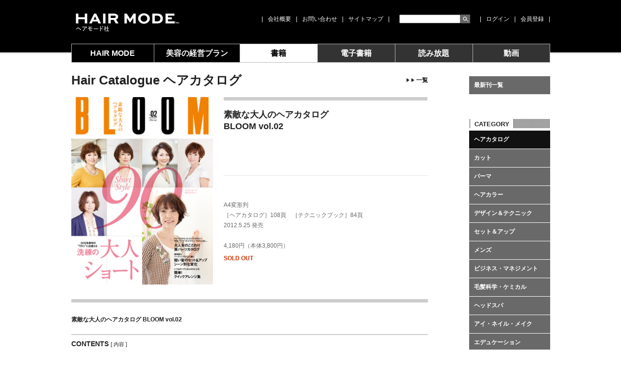

--- FILE ---
content_type: text/html; charset=UTF-8
request_url: https://www.j-mode.co.jp/book/925/
body_size: 13939
content:
<!doctype html>
<html lang="ja">
<head>
<meta http-equiv="Content-Type" content="text/html; charset=utf-8" />
<link rel="icon" href="/shared/images/favicon.ico" type="image/x-icon" />
<link rel="Shortcut Icon" type="image/x-icon" href="/shared/images/favicon.ico" />
<meta http-equiv="Content-Style-Type" content="text/css" />
<meta http-equiv="Content-Script-Type" content="text/javascript" />
<title>素敵な大人のヘアカタログ
BLOOM vol.02｜Hair Catalogue
ヘアカタログ｜BOOK｜美容専門出版社 株式会社 ヘアモード社 HAIR MODE INC.</title>
<meta name="description" content="美容専門誌の発行。月刊誌「HAIR MODE」「美容の経営プラン」といった雑誌、各種美容師向け専門書籍、美容技術本、動画コンテンツ、電子書籍等。電子版閲覧アプリ『JOSEI MODE BOOKS』、美容情報サイト『mememag（ミームマグ）』を運営。" />
<meta name="keywords" content="美容師,美容,雑誌,本,出版,専門誌,業界誌,mememag,ミームマグ,ヘアカタログ,カット,ネイル,エステ,技術,動画,amazon,アマゾン" /><meta name="author" content="女性モード社,JOSEI MODE" />
<meta name="copyright" content="Copyright (C) JOSEI MODE" />
<meta name="viewport" content="width=device-width, initial-scale=1">
<meta name="format-detection" content="telephone=no">
<script type="text/javascript" src="/common/js/jquery.js" charset="utf-8"></script>
<script type="text/javascript" src="/common/js/jquery.cookie.js" charset="utf-8"></script>
<script type="text/javascript" src="/common/js/jcarousellite_1.0.1.js"></script>
<script type="text/javascript" src="/common/js/jquery.cycle.all.min.js"></script>
<script type="text/javascript" src="/common/js/common.pc.js?t=20260117231039" charset="utf-8"></script>
<script type="text/javascript" src="/common/js/ajaxzip2.js" charset="utf-8"></script>
<script type="text/javascript">AjaxZip2.JSONDATA = '/ajaxzip2/data';</script>
<!--[if lt IE 7]>
<script src="http://ie7-js.googlecode.com/svn/version/2.0(beta3)/IE7.js" type="text/javascript"></script>
<![endif]-->
<link href="/shared/css/common.wp.css?t=20260117231039" rel="stylesheet" type="text/css" media="all" />
<link href="/shared/css/common.add.css?t=20260117231039" rel="stylesheet" type="text/css" media="all" />
<link href="/shared/css/print.css" rel="stylesheet" type="text/css" media="print" />

<!-- Google Tag Manager -->
<script>(function(w,d,s,l,i){w[l]=w[l]||[];w[l].push({'gtm.start':
new Date().getTime(),event:'gtm.js'});var f=d.getElementsByTagName(s)[0],
j=d.createElement(s),dl=l!='dataLayer'?'&l='+l:'';j.async=true;j.src=
'https://www.googletagmanager.com/gtm.js?id='+i+dl;f.parentNode.insertBefore(j,f);
})(window,document,'script','dataLayer','GTM-MNXR8V5');</script>
<!-- End Google Tag Manager -->

<script type="text/javascript">

  var _gaq = _gaq || [];
  _gaq.push(['_setAccount', 'UA-19297479-1']);
  _gaq.push(['_trackPageview']);

  (function() {
	var ga = document.createElement('script'); ga.type = 'text/javascript'; ga.async = true;
	ga.src = ('https:' == document.location.protocol ? 'https://ssl' : 'http://www') + '.google-analytics.com/ga.js';
	var s = document.getElementsByTagName('script')[0]; s.parentNode.insertBefore(ga, s);
  })();

</script>

<!-- Global site tag (gtag.js) - Google Analytics -->
<script async src="https://www.googletagmanager.com/gtag/js?id=G-VY567YMTS9"></script>
<script>
  window.dataLayer = window.dataLayer || [];
  function gtag(){dataLayer.push(arguments);}
  gtag('js', new Date());

  gtag('config', 'G-VY567YMTS9');
</script>


<meta property="og:title" content="" />
<meta property="og:type" content="website" />
<meta property="og:url" content="http://www.j-mode.co.jp/" />
<meta property="og:image" content="https://fbcdn-profile-a.akamaihd.net/hprofile-ak-snc4/276878_236711709673467_2542324_n.jpg" />
<meta property="og:site_name" content="美容専門出版社 株式会社 ヘアモード社 HAIR MODE INC." />
<meta property="og:description" content="美容専門誌（雑誌、書籍等）の発行。月刊誌「HAIR MODE」「美容の経営プラン」「美容界」といった雑誌、各種美容師向け専門書籍、美容技術本、電子書籍、DVD、動画、美容業界に関連する出版物等。美容師のための学びのマッチングサイト『お勉強モード』を運営。"/>
<meta property="fb:admins" content="100002549755452" />


</head>

<body class="book">
<!-- Google Tag Manager (noscript) -->
<noscript><iframe src="https://www.googletagmanager.com/ns.html?id=GTM-MNXR8V5"
height="0" width="0" style="display:none;visibility:hidden"></iframe></noscript>
<!-- End Google Tag Manager (noscript) -->

<div id="fb-root"></div>
<script>(function(d, s, id) {
  var js, fjs = d.getElementsByTagName(s)[0];
  if (d.getElementById(id)) return;
  js = d.createElement(s); js.id = id;
  js.src = 'https://connect.facebook.net/ja_JP/sdk.js#xfbml=1&version=v3.1&appId=1484818395158611&autoLogAppEvents=1';
  fjs.parentNode.insertBefore(js, fjs);
}(document, 'script', 'facebook-jssdk'));</script>


<a id="PAGETOP" name="PAGETOP"><span>ページトップ</span></a>
<p id="skip"><a href="#CONTENT">［本文へジャンプ］</a></p>

<div id="containerWrap">
<div id="container">

<!-- header start -->
<div id="header">
<div id="headerInner">
<div id="headerLeft">
<h1 class="logo"><a href="https://www.j-mode.co.jp" title="美容専門出版社 女性モード社 JOSEI MODE">女性モード社 JOSEI MODE</a></h1>
</div><!-- /headerLeft -->
<div id="headerRight">
<ul>
<li class="link">|<a href="https://www.j-mode.co.jp/company/">会社概要</a></li><li class="link">|<a href="https://www.j-mode.co.jp/contact/">お問い合わせ</a></li><li class="link">|<a href="https://www.j-mode.co.jp/sitemap/">サイトマップ</a>|</li><li class="search">
<form action="https://www.j-mode.co.jp" id="frmSearch">
<input name="s" maxlength="255" value="" type="text" id="search_text" class="searchText">
<input name="btng" value="検索" type="submit" class="searchBtn">
</form>
</li>
<li class="link">|<a href="https://www.j-mode.co.jp/login/" class="login">ログイン</a></li><li class="link">|<a href="https://www.j-mode.co.jp/signup/">会員登録</a>|</li></ul>
</div><!-- /headerRight -->
</div><!-- /headerInner -->
</div><!-- /header -->
<!-- header end -->

<!-- Gnavi start -->
<div id="Gnavi">
<ul>
<li class="hairmode"><a href="https://www.j-mode.co.jp/hairmode/37643/">HAIR MODE</a></li>
<li class="plan"><a href="https://www.j-mode.co.jp/plan/37646/">美容の経営プラン</a></li>
<li class="book current"><a href="https://www.j-mode.co.jp/book/">書籍</a></li>
<li class="jbooks"><a href="https://www.j-mode.co.jp/jbooks/">電子書籍</a></li>
<li class="subscription"><a href="https://www.j-mode.co.jp/subscription/">読み放題</a></li>
<li class="movie_series"><a href="https://www.j-mode.co.jp/movie_series/">動画</a></li></ul>
</div><!-- /Gnavi -->
<!-- Gnavi end -->


<noscript><div align="center" style="margin:30px"><span class="red">※javascriptをONにしてください</span></div></noscript>

<a id="CONTENT" name="CONTENT"><span>ページ本文</span></a>

<div id="contents">

<div id="contentsMain" class="clear">

<div id="detail">


		<h2 class="brd0 mb10 bc-title">Hair Catalogue
ヘアカタログ<a href="https://www.j-mode.co.jp/book/book_category/bc-2/" class="list-link"><div class="triangle01"></div><div class="triangle01"></div>一覧</a></h2>

<div class="img-area">
<img src="/shared/images/contents/i_000572.jpg" alt="">


</div>

<div class="txt-area">
<h3 class="book-title item-title">素敵な大人のヘアカタログ<br />
BLOOM vol.02</h3>
<ul class="icon">
<li class="facebook"><div class="fb-like" data-href="https://www.j-mode.co.jp/book/?eid=572" data-layout="button_count" data-action="like" data-show-faces="false" data-share="false"></div></li></ul>
<div class="item-data">
A4変形判<br />
［ヘアカタログ］108頁　［テクニックブック］84頁<br>
2012.5.25&nbsp;発売<br><br>
4,180円（本体3,800円）<br>

<p class="comingsoon">SOLD OUT</p>
</div>
</div>

<div class="hr30">&nbsp;</div>

<h4>素敵な大人のヘアカタログ
BLOOM vol.02</h4>
<h6 class="contents" title="CONTENTS">CONTENTS <em>[ 内容 ]</em></h6>

<div class="item-data">
<p>素敵な大人のヘアカタログBLOOM（ブルーム）vol.02は、 40代以上の女性に提案したい、洗練された大人ショートを特集。 最新型の“ワタシ”に出逢える「大人ショート」スタイルと、 サロン現場で使えるクイックアレンジやショートのまとめ髪、 デザイン力を高める技術を解説しています！</p>

</div>
<div class="notxt-img">
<img src="/shared/images/contents/c_003537.jpg" alt="">
</div>
<div class="notxt-img">
<img src="/shared/images/contents/c_003538.jpg" alt="">
</div>
<div class="notxt-img">
<img src="/shared/images/contents/c_003539.jpg" alt="">
</div>
<div class="notxt-img">
<img src="/shared/images/contents/c_003540.jpg" alt="">
</div>
<div class="notxt-img">
<img src="/shared/images/contents/c_003542.jpg" alt="">
</div>
<div class="notxt-img">
<img src="/shared/images/contents/c_003543.jpg" alt="">
</div>





</div>

</div><!-- /contentsMain -->

<div id="contentsRight">

<ul class="current-next bc-list">
<li><a href="https://www.j-mode.co.jp/book/">最新刊一覧</a></li>
</ul>
<h3 class="sidebar-title-category" title="CATEGORY"><em>CATEGORY</em></h3>
<ul class="bc-list">
<li><a href="https://www.j-mode.co.jp/book/book_category/bc-2/" class="current">ヘアカタログ</a></li>
<li><a href="https://www.j-mode.co.jp/book/book_category/bc-5/">カット</a></li>
<li><a href="https://www.j-mode.co.jp/book/book_category/bc-6/">パーマ</a></li>
<li><a href="https://www.j-mode.co.jp/book/book_category/bc-7/">ヘアカラー</a></li>
<li><a href="https://www.j-mode.co.jp/book/book_category/bc-17/">デザイン＆テクニック</a></li>
<li><a href="https://www.j-mode.co.jp/book/book_category/bc-8/">セット＆アップ</a></li>
<li><a href="https://www.j-mode.co.jp/book/book_category/bc-18/">メンズ</a></li>
<li><a href="https://www.j-mode.co.jp/book/book_category/bc-19/">ビジネス・マネジメント</a></li>
<li><a href="https://www.j-mode.co.jp/book/book_category/bc-10/">毛髪科学・ケミカル</a></li>
<li><a href="https://www.j-mode.co.jp/book/book_category/%e3%83%98%e3%83%83%e3%83%89%e3%82%b9%e3%83%91/">ヘッドスパ</a></li>
<li><a href="https://www.j-mode.co.jp/book/book_category/bc-9/">アイ・ネイル・メイク</a></li>
<li><a href="https://www.j-mode.co.jp/book/book_category/bc-16/">エデュケーション</a></li>
<li><a href="https://www.j-mode.co.jp/book/book_category/bc-11/">和装・ブライダル</a></li>
<li><a href="https://www.j-mode.co.jp/book/book_category/bc-14/">その他</a></li>
<li><a href="https://www.j-mode.co.jp/book/book_category/bc-4/">ウレスタ！アカデミー</a></li>
<li><a href="https://www.j-mode.co.jp/book/book_category/bc-15/">BASIC OF BASIC</a></li>
<li><a href="https://www.j-mode.co.jp/book/book_category/bc-3/">ムックシリーズ</a></li>
<li><a href="https://www.j-mode.co.jp/book/book_category/bc-99/">まとめ買い</a></li>
</ul>
</div><!-- /contentsRight --><div class="pageTop clear"><a href="#PAGETOP" title="PAGE TOP">▲ PAGE TOP</a></div>
</div><!-- /contents -->

<!-- footer start -->
<div id="footer" class="clear">
<div id="footerInner">
<div id="footerLeft">
<ul>
<li>|<a href="https://www.j-mode.co.jp/company/">会社概要</a></li><li>|<a href="https://www.j-mode.co.jp/contact/">お問い合わせ</a></li><li>|<a href="https://www.j-mode.co.jp/sitemap/">サイトマップ</a>|</li></ul>
</div>
<div id="footerRight">
<ul>
<li>|<a href="https://www.j-mode.co.jp/rule/">利用規約</a></li><li>|<a href="https://www.j-mode.co.jp/privacy/">プライバシーポリシー</a></li><li>|<a href="https://www.j-mode.co.jp/legal/">特定商取引法に基づく表記</a></li><li>|<a href="https://www.j-mode.co.jp/link/">リンク集</a></li><li>|<a href="https://www.j-mode.co.jp/advertising_media/">広告掲載について</a>|</li></ul>
</div>
<p class="copyright clear">Copyright &copy;2026 HAIR MODE Inc. All rights reserved.</p>
</div>
</div><!-- /footer -->
<!-- footer end -->
<div class="modalBlock" style="display: none;">
	<div class="modalBox modalLogin" style="display: block;">
		<div class="modalTitle">
			<h3>LOGIN</h3>
			<p>メールアドレスとパスワードを入力して『LOGIN』ボタンをクリックしてください。</p>
		</div>
		<!--
        <div class="mypageTab">
        <ul>
        <li class="current" data-salon="0">個人会員で<span class="forSP">ログイン</span></li>
        <li style="cursor: pointer;" data-salon="1">サロン会員で<span class="forSP">ログイン</span></li>
        </ul>
        </div>
		-->
		<div class="modalForm">
			<table>
				<tbody><tr>
					<th>メールアドレス</th>
					<td><input type="text" class="form01" name="login_id"></td>
				</tr>
				<tr>
					<th>パスワード</th>
					<td><input type="password" class="form01" name="login_pw"></td>
				</tr>
			</tbody></table>
			<ul class="check" style="display: none;">
				<li><label><input type="radio" name="kioku">ログイン情報を記憶する</label></li>
			</ul>
			
			<div class="submit en"><input type="button" value="LOGIN" class="send_login_info"></div>
			<ul class="link">
				<li><a href="https://www.j-mode.co.jp/resend_password/">パスワードを忘れた方はこちら</a></li>
				<li><a href="https://www.j-mode.co.jp/signup/">会員登録はこちらから</a></li>
			</ul>
		</div>
		<div class="modalClose"><p>close</p></div>
	</div>
</div>

<!-- new server -->

</div><!-- /containerWrap -->
</div><!-- /container -->

   	<script>
		var ajaxurl = 'https://www.j-mode.co.jp/cms-wp/wp-admin/admin-ajax.php';
	</script>

</body>
</html>    

--- FILE ---
content_type: text/css
request_url: https://www.j-mode.co.jp/shared/css/common.wp.css?t=20260117231039
body_size: 97258
content:
@charset "utf-8";
/**************************************************
 デフォルトスタイルのリセット
***************************************************/

html,body,div,ul,ol,li,dl,dt,dd,h1,h2,h3,h4,h5,h6,pre,form,p,blockquote,fieldset,input { margin: 0; padding: 0; zoom: 1; }
ul,ol { list-style: none; }
fieldset,img { border: none; vertical-align:bottom; }
caption,th { text-align: left; }
hr { display: none; }
strong { font-weight: bold; }
em { display: none; }

/**************************************************
 float解除
***************************************************/

.clear{ clear:both; }

/**************************************************
 共通アンカースタイル
***************************************************/

a:link { color: #0062AD; text-decoration: none; }
a:visited { color: #0062AD; text-decoration: none; }
a:hover { color: #027EDD; text-decoration: underline; }
a:active { color: #165BDA; text-decoration: underline; }

a.under:link, a.under:visited { text-decoration: underline; }

/**************************************************
 共通ページレイアウトスタイル
***************************************************/

/* BODY */
body {
	line-height: 140%;
	font-family: Verdane, Arial, "ＭＳ Ｐゴシック", Osaka;
	font-family: "メイリオ", Meiryo, "ヒラギノ角ゴ Pro W3", "Hiragino Kaku Gothic Pro W3", Osaka, "ＭＳ Ｐゴシック", sans-serif;
	color: #222222;
	text-align:center;
	background-color:#ffffff;
}
body {
	font-size: 13px;
	*font-size: 81.25%; /*for IE6,IE7*/
}

body.conv { background: none; }

h2, h3 {
	font-family: sans-serif;
}

/* PAGETOP */
a#PAGETOP span { display: none; }

/* CONTENTS */
a#CONTENT span { display: none; }

/* 音声ブラウザ対応 */
p#skip { position: absolute; width: 100px; left: -200px; }

/* ページ全体のコンテナ */
div#containerWrap { width: 100%; font-size: 108%; line-height: 140%; }
div#container { width:100%; }

/**************************************************
 共通h2スタイル
***************************************************/

/* 基本h2 */
h2 { width: 735px; height: 33px; text-indent:-9999px; text-align:left; border-bottom: 7px solid #cccccc; background-repeat: no-repeat; }

/* ヘッダ */
div#header { width: 100%; background-color:#000000; color:#ffffff; }
div#headerInner { width: 987px; margin:0 auto; height:90px; }
div#headerLeft { float:left; margin: 20px 0 0 0; text-align: left; _width: 230px; }
/*div#headerLeft .logo { text-align:left; width: 178px; height:50px; background:url(../images/hd_logo.png) no-repeat; text-indent:-9999px; }*/
/*
div#headerLeft .logo { text-align:left; width: 178px; height:50px; background:url(../../common/images/header_logo.svg) no-repeat; text-indent:-9999px; }
div#headerLeft .logo a { width: 178px; height:50px; display:block; overflow:hidden; }
*/
div#headerLeft .logo { text-align:left; width: 229px; height:50px; background:url(../../common/images/harimode_inc_logo.svg) no-repeat; text-indent:-9999px; }
div#headerLeft .logo a { width: 229px; height:50px; display:block; overflow:hidden; }
div#headerRight { float:right; margin: 30px 0; text-align: right; }
div#headerRight ul { font-size: 12px; width: 100%; }
div#headerRight ul li{ color: #ffffff; float:left;  }
div#headerRight ul li.link a{ color: #ffffff; margin: 0 10px; }
div#headerRight ul li.link a:hover{ color: #cccccc; }
div#headerRight ul li.search { margin: 0 0 0 20px; }
div#headerRight ul li.search form { font-size:11px; _width: 168px; }
div#headerRight ul li.search .searchText { float:left; width:122px; height:14px; }
div#headerRight ul li.search .searchText, x:-moz-any-link { height:16px; }
div#headerRight ul li.search .searchBtn { float:left; background:url(../images/icon_search.jpg); width:20px; height:18px; border:none; text-indent:-9999px; cursor:pointer; margin: 0 20px 0 0; }



div#headerRight ul li.cart { float:left; width:110px; height:18px; text-indent:-9999px; text-align:left; }
div#headerRight ul li.cart a { width:110px; height:18px; display:block; background:url(../images/hd_cart.gif) 0 0 no-repeat; overflow:hidden; margin: 0; }
div#headerRight ul li.cart a:hover { background:url(../images/hd_cart.gif) 0 -18px no-repeat; }
div#headerRight ul li.account { float:left; margin: 0 0 0 10px; width:110px; height:18px; text-indent:-9999px; text-align:left; }
div#headerRight ul li.account a { width:110px; height:18px; display:block; background:url(../images/hd_account.gif) 0 0 no-repeat; overflow:hidden; }
div#headerRight ul li.account a:hover { background:url(../images/hd_account.gif) 0 -18px no-repeat; }

/* グローバルメニュー */
/*
div#Gnavi{ width: 100%; margin:0 auto; height:40px; background:url(../images/bg_gnavi.gif) repeat-x; }
div#Gnavi ul { width: 987px; height:40px; margin:0 auto; border-top: #b8b7b7 solid 1px; text-align:left; }
div#Gnavi ul { width: 987px; height:40px; }
div#Gnavi ul li { float:left; height: 40px; text-indent:-9999px; }
div#Gnavi ul li a { overflow:hidden; }
div#Gnavi ul li.hairmode { width:126px; }
div#Gnavi ul li.hairmode a { width:126px; height: 40px; display:block; background:url(../images/gn2.png) 0 0 no-repeat; }
div#Gnavi ul li.hairmode a:hover { background-position: 0 -40px; }
body.hairmode div#Gnavi ul li.hairmode a { background:url(../images/gn2.png) 0 -40px no-repeat; }
div#Gnavi ul li.plan { width:123px; }
div#Gnavi ul li.plan a { width:123px; height: 40px; display:block; background:url(../images/gn2.png) -126px 0 no-repeat; }
div#Gnavi ul li.plan a:hover, body.plan div#Gnavi ul li.plan a { background-position: -126px -40px; }
div#Gnavi ul li.biyokai { width:123px; }
div#Gnavi ul li.biyokai a { width:123px; height: 40px; display:block; background:url(../images/gn2.png) -249px 0 no-repeat; }
div#Gnavi ul li.biyokai a:hover, body.biyokai div#Gnavi ul li.biyokai a { background-position: -249px -40px; }
div#Gnavi ul li.book { width:123px; }
div#Gnavi ul li.book a { width:123px; height: 40px; display:block; background:url(../images/gn2.png) -372px 0 no-repeat; }
div#Gnavi ul li.book a:hover, body.book div#Gnavi ul li.book a { background-position: -372px -40px; }
div#Gnavi ul li.dvd { width:123px; }
div#Gnavi ul li.dvd a { width:123px; height: 40px; display:block; background:url(../images/gn2.png) -495px 0 no-repeat; }
div#Gnavi ul li.dvd a:hover { background-position: -495px -40px; }
div#Gnavi ul li.ebook { width:123px; }
div#Gnavi ul li.ebook a { width:123px; height: 40px; display:block; background:url(../images/gn2.png) -618px 0 no-repeat; }
div#Gnavi ul li.ebook a:hover, body.ebook div#Gnavi ul li.ebook a { background-position: -618px -40px; }
div#Gnavi ul li.hairdoga { width:123px; }
div#Gnavi ul li.hairdoga a { width:123px; height: 40px; display:block; background:url(../images/gn2.png) -741px 0 no-repeat; }
div#Gnavi ul li.hairdoga a:hover, body.hairdoga div#Gnavi ul li.hairdoga a { background-position: -741px -40px; }
div#Gnavi ul li.special { width:123px; }
div#Gnavi ul li.special a { width:123px; height: 40px; display:block; background:url(../images/gn2.png) -864px 0 no-repeat; }
div#Gnavi ul li.special a:hover, body.special div#Gnavi ul li.special a { background-position: -864px -40px; }
*/


div#Gnavi { width: 100%; margin:0 auto; height:40px; background:url(../images/bg_gnavi.gif) repeat-x; }
div#Gnavi ul { width: 987px; height:40px; margin:0 auto; border-top: #b8b7b7 solid 1px; text-align:left; }
div#Gnavi ul { width: 987px; height:40px; }
div#Gnavi ul li { width: 160px; float: left; }
div#Gnavi ul li a { overflow:hidden; height: 37px; display:block; }
div#Gnavi ul li a:hover { background-color: #fff; color: #000; }
/*
div#Gnavi ul li.hairmode, 
div#Gnavi ul li.plan, 
div#Gnavi ul li.biyokai { width:149px; }
*/
div#Gnavi ul li.hairmode { width: 170px; }
div#Gnavi ul li.plan { width: 177px; }

/*
div#Gnavi ul li.book,
div#Gnavi ul li.dvd, 
div#Gnavi ul li.movie_series{ width:135px; }
*/

/*
div#Gnavi ul li.hairmode { width:149px; }
div#Gnavi ul li.hairmode a { width:149px; height: 40px; display:block; background:url(../images/bg_global_navi.gif) 0 0 no-repeat; }
div#Gnavi ul li.hairmode a:hover { background-position: 0 -40px; }
body.hairmode div#Gnavi ul li.hairmode a { background:url(../images/bg_global_navi.gif) 0 -40px no-repeat; }
div#Gnavi ul li.plan { width:149px; }
div#Gnavi ul li.plan a { width:149px; height: 40px; display:block; background:url(../images/bg_global_navi.gif) -149px 0 no-repeat; }
div#Gnavi ul li.plan a:hover, body.plan div#Gnavi ul li.plan a { background-position: -149px -40px; }
div#Gnavi ul li.biyokai { width:148px; }
div#Gnavi ul li.biyokai a { width:148px; height: 40px; display:block; background:url(../images/bg_global_navi.gif) -298px 0 no-repeat; }
div#Gnavi ul li.biyokai a:hover, body.biyokai div#Gnavi ul li.biyokai a { background-position: -298px -40px; }
div#Gnavi ul li.book { width:108px; }
div#Gnavi ul li.book a { width:108px; height: 40px; display:block; background:url(../images/bg_global_navi.gif) -447px 0 no-repeat; }
div#Gnavi ul li.book a:hover, body.book div#Gnavi ul li.book a { background-position: -447px -40px; }
div#Gnavi ul li.ebook { width:108px; }
div#Gnavi ul li.ebook a { width:108px; height: 40px; display:block; background:url(../images/bg_global_navi.gif) -555px 0 no-repeat; }
div#Gnavi ul li.ebook a:hover, body.ebook div#Gnavi ul li.ebook a { background-position: -555px -40px; }
div#Gnavi ul li.hairdoga { width:108px; }
div#Gnavi ul li.hairdoga a { width:108px; height: 40px; display:block; background:url(../images/bg_global_navi.gif) -663px 0 no-repeat; }
div#Gnavi ul li.hairdoga a:hover, body.hairdoga div#Gnavi ul li.hairdoga a { background-position: -663px -40px; }
div#Gnavi ul li.dvd { width:108px; }
div#Gnavi ul li.dvd a { width:108px; height: 40px; display:block; background:url(../images/bg_global_navi.gif) -771px 0 no-repeat; }
div#Gnavi ul li.dvd a:hover, body.dvd div#Gnavi ul li.dvd a { background-position: -771px -40px; }
div#Gnavi ul li.special { width:109px; }
div#Gnavi ul li.special a { width:109px; height: 40px; display:block; background:url(../images/bg_global_navi.gif) -879px 0 no-repeat; }
div#Gnavi ul li.special a:hover, body.special div#Gnavi ul li.special a { background-position: -879px -40px; }
div#Gnavi ul li.movie_series { width:108px; }
div#Gnavi ul li.movie_series a { width:108px; height: 40px; display:block; background:url(../images/bg_global_navi.gif) -771px 0 no-repeat; }
div#Gnavi ul li.movie_series a:hover, body.movie_series div#Gnavi ul li.movie_series a { background-position: -771px -40px; }
*/



/* ページの先頭へ */
div.pageTop { clear: both; text-align:right; padding: 55px 0 0 0; }
/*div.pageTop a { float: right; display: block; background:url(../images/btn_pagetop.gif) no-repeat; text-indent:-9999px; text-align:left; width:105px; height:20px; overflow:hidden; }*/
div.pageTop a { 
float: right;
	display: block;
	text-align: center;
	padding: 2px 16px;
	font-size: 8px;
	font-weight: bold;
	text-decoration: none;
	color: #fff;
	background-color: #000;
}

/* フッタ */
div#footer { width: 100%; text-align: rigth; background-color:#000000; color:#ffffff; padding:20px 0; }
div#footerInner { width: 987px; text-align: right; margin:0 auto; }
div#footer ul { font-size: 12px; }
div#footer ul li{ color: #ffffff; text-align:left; float:left;  }
div#footer ul li a{ color: #ffffff; margin: 0 10px; }
div#footer ul li a:hover{ color: #cccccc; }
div#footer #footerLeft { float:left; text-align: left; _width: 400px; }
div#footer #footerRight { float:right; text-align: right; }
div#footer .copyright { font-size:77%; padding:45px 0 0 0; }


/* コンテンツのコンテナ */
div#contents { width: 987px; margin:27px auto 0; background-color:#ffffff; text-align:left; zoom:1; }
body.top div#contents { width: 987px; margin:27px auto 0; background-color:#ffffff; text-align:left; zoom:1; }

body.conv div#contents { width: 735px; margin: 0; background-color:#ffffff; text-align:left; zoom:1; }

/* TOPメインビジュアル */
/*
div#topLeft { float: left; width: 735px; height: 480px; margin:0 20px 0 0; background:url(../images/bg_main_visual.gif) 0 0 no-repeat; }
*/
div#topLeft {
	float: left;
	width: 735px;
	/*height: 480px;*/
	height: 420px;
	margin:0 20px 0 0;
	background-image: linear-gradient(-45deg, #f2f2f2 25%, #c0c0c0 25%, #c0c0c0 50%, #f2f2f2 50%, #f2f2f2 75%,#c0c0c0 75%, #c0c0c0 );
	background-size: 3px 3px;
}

a#main_visual_link { display: block; margin: 10px 10px 0; }

div#slideshow { width: 714px; height: 480px; margin: 10px 0 0 10px; overflow: hidden; }


div#slideshow div#slides { list-style: none; }
div#slideshow div#slides p { padding: 0; width: 714px; height: 400px; background-color: #272727; text-align: center; }

div#slideshow ul#nav { list-style: none; width: 715px; height: 59px; margin: 1px 0 0; display: none; }
div#slideshow ul#nav li { float: left; height: 59px; }
div#slideshow ul#nav li a {	display: block; text-indent: -9999px; }
div#slideshow ul#nav li a:hover { background-position: 0 -59px; }

div#slideshow ul#nav li#prev, div#slideshow ul#nav li#next { width: 16px; }
div#slideshow ul#nav li#menu_btn { width: 680px; margin: 0 1px; }
div#slideshow ul#nav li#menu_btn li { margin: 0 1px; }
div#slideshow ul#nav li#menu_btn li a { width:168px; height: 59px; }
div#slideshow ul#nav li#menu_btn li.snb0 a { background: url(../images/btn_slidenavi_hairmode.gif) 0 0 no-repeat; }
/*
div#slideshow ul#nav li#menu_btn li.snb1 a { background: url(../images/btn_slidenavi_uresta.gif) 0 0 no-repeat; }
div#slideshow ul#nav li#menu_btn li.snb2 a { background: url(../images/btn_slidenavi_plan.gif) 0 0 no-repeat; }
div#slideshow ul#nav li#menu_btn li.snb3 a { background: url(../images/btn_slidenavi_biyokai.gif) 0 0 no-repeat; }
div#slideshow ul#nav li#menu_btn li.snb4 a { background: url(../images/btn_slidenavi_book.gif) 0 0 no-repeat; }
div#slideshow ul#nav li#menu_btn li.snb5 a { background: url(../images/btn_slidenavi_hairdoga.gif) 0 0 no-repeat; }
div#slideshow ul#nav li#menu_btn li.snb6 a { background: url(../images/btn_slidenavi_news.gif) 0 0 no-repeat; }
*/
div#slideshow ul#nav li#menu_btn li.snb1 a { background: url(../images/btn_slidenavi_plan.gif) 0 0 no-repeat; }
div#slideshow ul#nav li#menu_btn li.snb2 a { background: url(../images/btn_slidenavi_biyokai.gif) 0 0 no-repeat; }
div#slideshow ul#nav li#menu_btn li.snb3 a { background: url(../images/btn_slidenavi_book.gif) 0 0 no-repeat; }
div#slideshow ul#nav li#menu_btn li.snb4 a { background: url(../images/btn_slidenavi_hairdoga.gif) 0 0 no-repeat; }
div#slideshow ul#nav li#menu_btn li.snb5 a { background: url(../images/btn_slidenavi_news.gif) 0 0 no-repeat; }
div#slideshow ul#nav li#menu_btn li a:hover { background-position: 0 -59px; }


div#slideshow ul#nav li#prev a { background: url(../images/btn_slidenavi_prev.gif) 0 0 no-repeat; height: 59px; }
div#slideshow ul#nav li#prev a:hover { background: url(../images/btn_slidenavi_prev.gif) 0 -59px no-repeat; height: 59px; }
div#slideshow ul#nav li#next a { background: url(../images/btn_slidenavi_next.gif) 0 0 no-repeat; height: 59px; }
div#slideshow ul#nav li#next a:hover { background: url(../images/btn_slidenavi_next.gif) 0 -59px no-repeat; height: 59px; }


/*

div#slideshow .panel { padding: 0; width: 714px; height: 400px; }

div#slideshow ul.filmstrip { width: 680px; height: 59px; margin: 1px 0 0; }
div#slideshow ul.filmstrip li { float: left; height: 59px; }
div#slideshow ul.filmstrip li a { display: block; text-indent: -9999px; }

*/

/* TOP右 */
/*
div#topRight { float: left; width: 210px; height: 460px; padding: 10px; background:url(../images/bg_top_right.gif) 0 150px no-repeat; }
*/
div#topRight { 
	float: left;
	width: 210px;
	/*height: 460px;*/
	height: 400px;
	padding: 10px;
	background-image: linear-gradient(-45deg, #f2f2f2 25%, #c0c0c0 25%, #c0c0c0 50%, #f2f2f2 50%, #f2f2f2 75%,#c0c0c0 75%, #c0c0c0 );
	background-size: 3px 3px;
}
/* div#topBanner { margin: -10px 0 10px -10px; } */
div#topBanner { 
	margin: 0 0 10px;
	background-color: #fff;
}

/* TOPバナー下のボタン */
div#topRight ul { width: 210px; }
div#topRight ul li { width:210px; text-indent:-9999px; text-align:left; margin: 2px 0 0 0; overflow:hidden; outline:none; }
div#topRight ul li.sample a { width:210px; height: 24px; display:block; background:url(../images/top_btn_sample.png) 0 0 no-repeat; }
div#topRight ul li.sample a:hover { background:url(../images/top_btn_sample.png) 0 -24px no-repeat; }
div#topRight ul li.hairdoga a { width:210px; height: 24px; display:block; background:url(../images/top_btn_paid_hairdoga.png) 0 0 no-repeat; }
div#topRight ul li.hairdoga a:hover { background:url(../images/top_btn_paid_hairdoga.png) 0 -24px no-repeat; }
div#topRight ul li.subscribe { margin: 9px 0 0 0; }
div#topRight ul li.subscribe a { width:210px; height: 24px; display:block; background:url(../images/top_btn_subscribe.png) 0 0 no-repeat; }
div#topRight ul li.subscribe a:hover { background:url(../images/top_btn_subscribe.png) 0 -24px no-repeat; }
div#topRight ul li.mailmagazine a { width:210px; height: 24px; display:block; background:url(../images/top_btn_mailmagazine.png) 0 0 no-repeat; }
div#topRight ul li.mailmagazine a:hover { background:url(../images/top_btn_mailmagazine.png) 0 -24px no-repeat; }
div#topRight ul li.present a { width:210px; height: 24px; display:block; background:url(../images/top_btn_present.png) 0 0 no-repeat; }
div#topRight ul li.present a:hover { background:url(../images/top_btn_present.png) 0 -24px no-repeat; }
div#topRight ul li.signup a { width:210px; height: 24px; display:block; background:url(../images/top_btn_signup.png) 0 0 no-repeat; }
div#topRight ul li.signup a:hover { background:url(../images/top_btn_signup.png) 0 -24px no-repeat; }

/* TOP美容界オンライン */
/*
div#biyokaiOnline { width: 210px; height: 234px; margin: 9px 0 0 0; background-color: #eeeeee; background: url(../images/bg_top_biyokai_online_wp.png) 0 0 no-repeat; }
div#biyokaiOnline h3 { width: 210px; height: 20px; text-indent: -9999px; text-align: left; }
div#biyokaiOnline h3 a { width: 62px; height: 18px; display: block; text-indent: -9999px; text-align:left; position: relative; left: 140px; top: -13px; overflow:hidden; outline:none; }
div#biyokaiOnline ul { width: 195px; height: 192px; overflow: auto; position: relative; left: 10px; top: 17px; line-height: 120%; font-size: 11px; }
* html div#biyokaiOnline ul { top: -2px; }
*/
div#biyokaiOnline { 
	width: 210px; 
	/*height: 263px;*/
	height: 202px;
	margin: 9px 0 0 0; 
	background-color: #eeeeee;
}
div#biyokaiOnline h3 {
	width: auto; 
	height: auto; 
	text-align: left;
	font-size: 12px;
	border-bottom: 1px solid #000;
	margin: 10px;
	padding: 7px 0 3px;
}
div#biyokaiOnline h3 a {
	display: block;
	text-align: right;
	position: relative;
	margin-top: -18px;
	font-size: 10px;
	color: #222;
	text-decoration: none;
}
div#biyokaiOnline h3 a:hover { color: #666666; }
div#biyokaiOnline ul {
	width: 195px;
	/*height: 220px;*/
	height: 156px;
	overflow: auto;
	position: relative;
	left: 10px;
	line-height: 120%;
	font-size: 11px;
}
* html div#biyokaiOnline ul { top: -2px; }

div#biyokaiOnline ul li { width:auto; text-indent:0px; padding: 0 3px 3px 17px; text-align:left; background:url(../images/top_arw_biyokai_online.gif) 2px 2px no-repeat; }
div#biyokaiOnline ul li a { color: #222222; }
div#biyokaiOnline ul li a:hover { color: #666666; }


/* 基本リード文 */
.lead { padding: 0 0 20px 0; font-size: 12px; line-height: 140%; }

/* メインコンテンツ */
div#contentsMain { float: left; width: 735px; text-align: left; line-height: 115%; margin: 0; padding: 0 85px 0 0; }
/* TOP */
body.top div#contentsMain { margin:0 20px 0 0; padding: 20px 0 0 0; }
body.general div#contentsMain { margin:0 20px 0 0; padding: 0; }
body.ispecialsite div#contentsMain, body.mypage div#contentsMain { margin: 0; padding: 0; }

/* 右コンテンツ */
div#contentsRight { float: left; text-align: left; }
/* TOP */
body.top div#contentsRight { padding: 20px 0 0 0; }
body.general div#contentsRight { padding: 0; margin: 0; }

/* TOPページコンテンツ */
/* 最新刊 */
div#newbooks { clear: both; width: 100%; }
/*
div#newbooks h2 { width: 735px; height: 15px; background:url(../images/top_tit_newbooks.gif) no-repeat; text-indent:-9999px; text-align:left; margin: 0 0 20px 0; border: 0; }
div#newbooks h2 a { width:70px; height: 15px; display:block; text-indent:-9999px; text-align:left; position: relative; left: 665px; top: -15px; overflow:hidden; outline:none; }
*/
div#newbooks h2 {
	text-indent: 0;
	font-size: 12px;
	text-align: left;
	margin: 0 0 10px 0;
	border: 0;
	width: auto;
	height: auto;
}
div#newbooks h2 em {
	display: inline;
	font-style: normal;
	font-size: 18px;
	font-weight: bold;
	padding-right: 5px;
}
div#newbooks h2 a {
	display: block;
	text-align: right;
	position: relative;
	margin-top: -16px;
	font-size: 12px;
	color: #222;
	text-decoration: none;
	right: 2px;
}
div#newbooks h2 a:hover { color: #666666; }


/* お知らせ */
/*
div#news { clear: both; width: 100%; padding: 20px 0 10px 0; background:url(../images/bg_top_news.gif) 0 22px no-repeat; }
*/
div#news { clear: both; width: 100%; padding: 20px 0 10px 0; }
div#news .inner {
	background-image: linear-gradient(-45deg, #f2f2f2 25%, #c0c0c0 25%, #c0c0c0 50%, #f2f2f2 50%, #f2f2f2 75%,#c0c0c0 75%, #c0c0c0 );
	background-size: 3px 3px;
	padding: 0 0 1px;
}

/*
div#news h2 { width: 735px; height: 32px; background:url(../images/top_tit_news.gif) no-repeat; text-indent:-9999px; text-align:left; margin: 0; border: 0; }
div#news h2 a { width:78px; height: 15px; display:block; text-indent:-9999px; text-align:left; position: relative; left: 649px; top: -8px; overflow:hidden; outline:none; }
*/
div#news h2 {
	text-indent: 0;
	font-size: 10px;
	text-align: left;
	border: 0;
	padding: 10px 12px 7px;
	width: auto;
	height: auto;
}
div#news h2 em {
	display: inline;
	font-style: normal;
	font-size: 14px;
	font-weight: bold;
	padding-right: 5px;
}
div#news h2 a {
	display: block;
	text-align: right;
	position: relative;
	margin-top: -16px;
	font-size: 10px;
	color: #222;
	text-decoration: none;
}
div#news h2 a:hover { color: #666666; }
div#news dl { margin: 0 10px 10px; padding: 15px 20px 10px; background-color: #ffffff; line-height: 110%; position: relative; }
div#news dl.scroll { height: 150px; overflow: auto; }
div#news dl dt { padding: 0 0 0 15px; background:url(../images/top_arw_news.gif) 0 2px no-repeat; color: #666666; font-size: 12px; }
div#news dl dd { position: relative; top: -15px; left: 160px; width: 530px; font-size: 12px; }
div#news dl.scroll dd { width: 510px; }
div#news dl a { color: #222222; }
div#news dl a:hover { color: #666666; }


/* ボトム右上 */
/*
div#bottomRight { width: 210px; padding: 10px; margin: 0 0 20px 0; background:url(../images/bg_top_right.gif) 0 0 no-repeat; }
*/
div#bottomRight {
	width: 210px;
	padding: 10px;
	margin: 0 0 20px 0;
	background-image: linear-gradient(-45deg, #f2f2f2 25%, #c0c0c0 25%, #c0c0c0 50%, #f2f2f2 50%, #f2f2f2 75%,#c0c0c0 75%, #c0c0c0 );
	background-size: 3px 3px;
}

body.mypage div#bottomRight { margin: 0 0 20px 20px; }
div#bottomRight ul.navi { width: 210px; }
div#bottomRight ul.navi li { width:210px; text-indent:-9999px; text-align:left; margin: 2px 0 0 0; }
div#bottomRight ul.navi li a { width:210px; height: 24px; display:block; background-position: 0 0; background-repeat: no-repeat; }
div#bottomRight ul.navi li.sample a { background-image: url(../images/top_btn_sample.png); }
div#bottomRight ul.navi li.hairdoga a { background-image: url(../images/top_btn_paid_hairdoga.png); }
div#bottomRight ul.navi li.subscribe a { background-image: url(../images/top_btn_subscribe.png); }
div#bottomRight ul.navi li.mailmagazine a { background-image: url(../images/top_btn_mailmagazine.png); }
div#bottomRight ul.navi li.present a { background-image: url(../images/top_btn_present.png); }
div#bottomRight ul.navi li.signup a { background-image: url(../images/top_btn_signup.png); }


div#bottomRight ul.navi li.mypage a { background-image: url(../images/top_btn_mypage.png); }
div#bottomRight ul.navi li.logout a { background-image: url(../images/top_btn_logout.png); margin: 0 0 9px 0; }
div#bottomRight ul.navi li.member_info a { background-image: url(../images/top_btn_member_info.png); }
div#bottomRight ul.navi li.rireki a { background-image: url(../images/top_btn_rireki.png); }
div#bottomRight ul.navi li.reserve a { background-image: url(../images/top_btn_reserve.png); }
div#bottomRight ul.navi li.resign a { background-image: url(../images/top_btn_resign.png); margin: 0 0 9px 0; }
div#bottomRight ul.navi li.order_history a { background-image: url(../images/top_btn_order_history.png); }

div#bottomRight ul.navi li.login a { background-image: url(../images/movie_btn_login.png); }
div#bottomRight ul.navi li.hajimete a { background-image: url(../images/hajimete.png); height: 45px; margin: 9px 0 0; }



div#bottomRight ul.navi li a:hover, div#bottomRight ul.navi li.on a { background-position: 0 -24px; }
div#bottomRight ul.navi li.hajimete a:hover, div#bottomRight ul.navi li.hajimeteon a { background-position: 0 -45px; }
/*
div#bottomRight div#biyokaiOnline ul { width: 195px; height: 142px; overflow: auto; position: relative; left: 10px; top: 17px; _top: -2px; line-height: 120%; font-size: 11px; }
div#bottomRight div#biyokaiOnline h3 { width: 210px; height: 20px; text-indent: -9999px; text-align: left; }
div#bottomRight div#biyokaiOnline h3 a { width: 62px; height: 18px; display: block; text-indent: -9999px; text-align: left; position: relative; left: 140px; top: -13px; overflow:hidden; outline:none; }
*/
/*
div#bottomRight div#biyokaiOnline ul { 
	width: 195px; height: 207px; overflow: auto; position: relative; left: 10px; top: 17px; _top: -2px; line-height: 120%; font-size: 11px;
}
*/
div#bottomRight div#biyokaiOnline ul { 
	width: 195px; height: 150px; overflow: auto; position: relative; left: 10px; top: 17px; _top: -2px; line-height: 120%; font-size: 11px;
}
div#bottomRight div#biyokaiOnline h3 {
	width: auto!important;
	height: auto;
	text-indent: 0;
	text-align: left;
	margin: 10px 10px -5px;
}

div#bottomRight div#biyokaiOnline h3 a {
	display: block;
	text-align: right;
	position: relative;
	margin-top: -18px;
	font-size: 10px;
	color: #222;
	text-decoration: none;
}
div#bottomRight div#biyokaiOnline h3 a:hover { color: #666666; }



ul.right_menu { width: 210px; }
ul.right_menu li { width: 210px; text-align: left; margin: 2px 0 0 0; }
ul.right_menu li { }
ul.right_menu li a { text-indent: 0; width:205px; height: 21px; padding: 3px 0 0 5px; color: #ffffff;
	font-size: 11px; text-decoration: none; display:block; background-color: #656565; }
ul.right_menu li.current a,
ul.right_menu li a:hover { background-color: #9a9a9a; }

/* シリーズ */
div#topSeries { width: 100%; padding: 20px 0 0 0; }
body.mypage div#topSeries { width: 210px; margin: 0 0 0 20px; }
div#topSeries h3 { background: url(../images/top_tit_series.gif) no-repeat; }
div#topSeries ul { padding: 0; }
div#topSeries ul li { margin: 1px 0 0 0; }

/* 電子書籍 */
div#topEbook { width: 100%; padding: 20px 0 0 0; }
body.mypage div#topEbook { width: 210px; margin: 0 0 0 20px; }
div#topEbook h3 { background: url(../images/top_tit_ebook.gif) no-repeat; }
div#topEbook ul { padding: 0; }
div#topEbook ul li { margin: 1px 0 0 0; }

/* スペシャル */
div#topSpecial { width: 100%; padding: 20px 0 0 0; }
body.mypage div#topSpecial { width: 210px; margin: 0 0 0 20px; }

/* 携帯 */
div#topQR { width: 100%; padding: 20px 0 0 0;  }
body.mypage div#topQR { width: 210px; margin: 0 0 0 20px; }

/* 広告 */
div#topAdv { width: 100%; padding: 20px 0 0 0; }
body.mypage div#topAdv { width: 210px; margin: 0 0 0 20px; }
div#topAdv h3 { background: url(../images/top_tit_advertisement.gif) no-repeat; }
div#topAdv ul { padding: 0; }
div#topAdv ul li { margin: 5px 0 0 0; }

div.rightTop { padding: 0!important; }



div#sideTwitter { margin: 20px 0 0; width: 230px; padding: 0; }

/*
div#sideFacebook { width: 230px; padding: 0; }
div#sideFacebook ul { height: 250px; overflow-y: scroll; overflow-x: hidden; border-left: 1px solid #cccccc; border-right: 1px solid #cccccc; }
div#sideFacebook ul li { margin: 1px 0 0 0; font-size: 12px;  border-bottom: 1px solid #cccccc; padding: 4px 8px 6px; border-bottom: 1px solid #cccccc; }
div#sideFacebook ul span { font-weight: bold; color: #3B5998; }
*/

div#sideFacebook { width: 230px; padding: 0; background: url(../images/bg_facebook.gif) 0 0 no-repeat; height: 254px; }
div#sideFacebook div a { display: block; width: 210px; height: 24px; position: relative; top: 10px; left: 10px; text-indent: -9999px; }
div#sideFacebook ul { height: 210px; overflow-y: scroll; overflow-x: hidden; width: 210px; line-height: 120%; font-size: 11px; position: relative; top: 10px; margin: 0 0 0 10px; background-color:#FFFFFF; }
div#sideFacebook ul li {  width:auto; text-indent:0px; margin: 5px 0 0; padding: 0 5px 8px 20px; text-align:left; background:url(../images/top_arw_biyokai_online.gif) 9px 2px no-repeat; border-bottom: 1px solid #cccccc; word-wrap:break-word; }
div#sideFacebook ul span { font-weight: bold; color: #3B5998; }



div#sideBanner { width: 100%; padding: 0; }
body.mypage div#sideBanner { width: 210px; margin: 0 0 0 20px; }
div#sideBanner ul { padding: 0; }
div#sideBanner ul li { margin: 1px 0 0 0; }

div#sideBanner ul li img { max-width: 230px; }


/* 本一覧6列 */
ul.books6 { clear: both; padding: 0; }
ul.books6:nth-child(6),
ul.books6:nth-child(10) { padding: 1em 0 0; }
ul.books6 li { float: left; width: 105px; margin: 0 0 0 21px; }
ul.books6 > li:first-child { /*IE-expression (first-child) */ margin: 0; }
ul.books6 li.book-img { width: 105px; min-height: 1px; background:url(../images/bg_top_book.gif) 0 0 repeat-y; }
/*ul.books6 li img { border: 1px solid #e0e0e0 }*/
ul.books6 li.border img { border: 1px solid #e0e0e0 }
ul.books6 li.book-title { font-size: 11px; font-weight: bold; padding: 0.7em 0 0 0; width: 105px; }
ul.books6 li.book-author { font-size: 11px; padding-top: 0.5em; }
ul.books6 li.sample { padding: 0 0 50px 0; }
ul.books6 li.book-appeal { padding: 0 0 0.7em 0; font-size: 11px; color: #CC0000; min-height: 1px; }
ul.books6 li a { color: #222222; }
ul.books6 li a:visited { color: #222222; }
ul.books6 li a:hover { color: #666666; }

/* 本一覧3列 */
ul.books3 { clear: both; line-height: 105%; }
ul.books3 ul { margin: 0; padding: 0; height: auto; }
/*ul.books3 li { float: left; width: 210px; height: auto; margin: 0 0 0 35px; padding: 0; }*/
ul.books3 li { float: left; height: auto; padding: 0; }
ul.books3 li.hairmode { width: 232px; margin: 0; }
ul.books3 li.uresta { width: 225px; margin: 0 0 0 25px; _margin: 0 0 0 23px; }
ul.books3 li.plan2 { width: 225px; margin: 0 0 0 25px; _margin: 0 0 0 23px; }
ul.books3 li.plan { width: 225px; margin: 0 0 0 33px; _margin: 0 0 0 30px; }
ul.books3 li.biyokai { width: 210px; margin: 0 0 0 33px; _margin: 0 0 0 30px; }
ul.books3 li img { border: 1px solid #e0e0e0 }
/*ul.books3 li.book-title { font-size: 12px; font-weight: bold; padding: 7px 0 0 0; width: 210px; }*/
ul.books3 li.book-title { font-size: 12px; font-weight: bold; padding: 7px 0 0 0; }
ul.books3 li.book-author { font-size: 11px; padding-top: 5px; }
ul.books3 li.book-description { font-size: 11px; color: #666666; padding: 20px 0 20px 0; }
ul.books3 li a { color: #222222; text-decoration: none; }
ul.books3 li a:visited { color: #222222; }
ul.books3 li a:hover { color: #666666; }
ul.books3 li a.more-info { width: 125px; height: 12px; display:block; background: url(../images/btn_more_info.gif) no-repeat; text-indent: -9999px; text-align: left; padding: 0; margin: 0 0 60px 0; }

/* HAIR MODE Uresta 一覧 */
ul.hairmode_uresta { clear: both; line-height: 105% ;margin: 0; padding: 0; height: auto; }
ul.hairmode_uresta li { clear: both; height: 220px; margin: 20px 0 0 0; padding: 25px 0 0 0; border-top: 1px dashed #999999; font-size: 11px; color: #666666; }
ul.hairmode_uresta > li:first-child { /*IE-expression (first-child) */ margin: 0; padding: 0; border: none; }
ul.hairmode_uresta li .book-img { float: left; margin: 0 0 0 0; width: 380px; }
ul.hairmode_uresta li .book-img2 { float: left; margin: 0 0 0 0; width: 190px; }
ul.hairmode_uresta li .book-img img, ul.hairmode_uresta li .book-img2 img { margin: 0 15px 0 0; border: 1px solid #e0e0e0; }
ul.hairmode_uresta li .title-area { float: left; width: 350px; }
ul.hairmode_uresta li a.book-title { color: #222222; font-weight: bold; font-size: 12px; display: block; margin: 0 0 10px 0; width: 100%; }
.uresta-title { margin : 15px 0 0 0; padding: 15px 0 0 0; border-top: 1px dashed #cccccc; }
ul.hairmode_uresta li a:visited { color: #222222; }
ul.hairmode_uresta li a:hover { color: #666666; }
ul.hairmode_uresta li a.more-info { width: 125px; height: 12px; display:block; background: url(../images/btn_more_info.gif) no-repeat; text-indent: -9999px; text-align: left; padding: 0; margin: 15px 0 0 0; overflow:hidden; outline:none; }

/* 本一覧4列 */
ul.books4 { clear: both; line-height: 105%; }
ul.books4 ul { margin: 0; padding: 0; height: auto; }
ul.books4 li { float: left; width: 168px; height: auto; margin: 0 0 0 20px; padding: 0; }
ul.books4 > li:first-child { /*IE-expression (first-child) */ margin: 0; }
/*ul.books4 li img { border: 1px solid #e0e0e0 }*/
ul.books4 li.border img { border: 1px solid #e0e0e0 }
ul.books4 li.book-title { font-size: 11px; font-weight: bold; padding: 7px 0 0 0; width: 168px; }
ul.books4 li.book-author { font-size: 11px; padding-top: 5px; }
ul.books4 li.book-description { font-size: 11px; color: #666666; padding: 20px 0 20px 0; }
ul.books4 li.book-appeal { padding: 0 0 0.7em 0; font-weight: bold; color: #CC0000; min-height: 1px; }
ul.books4 li.sample { padding: 0 0 20px 0; }
ul.books4 li a { color: #222222; text-decoration: none; }
ul.books4 li a:visited { color: #222222; }
ul.books4 li a:hover { color: #666666; }
ul.books4 li a.more-info { width: 125px; height: 12px; display:block; background: url(../images/btn_more_info.gif) no-repeat; text-indent: -9999px; text-align: left; padding: 0; margin: 0 0 60px 0; overflow:hidden; outline:none; }
ul.books3 li.more-info,
ul.books4 li.more-info,
ul.books6 li.more-info {
	font-weight: bold;
	font-size: 12px;
	font-family: sans-serif;
	cursor: pointer;
	padding-bottom: 60px;
}

.li_ure { margin: 0!important; padding: 0 0 0 13px!important; text-align: right; }


/* 詳細ページ */
div#detail { width: 100%; }
/* div#detail h2 { width: 735px; height: 33px; text-indent:-9999px; text-align:left; margin: 0 0 10px 0; }
div#detail h2 { width: 735px; height: 33px; text-indent:-9999px; text-align:left; } */
/* div#detail h2 a { width:43px; height: 14px; display:block; text-indent:-9999px; text-align:left; position: relative; left: 692px; top: -10px; background:url(../images/btn_back.gif) 0 0 no-repeat; overflow:hidden; outline:none; } */
div#detail h2 a.list-link {
	display: block;
	text-align: right;
	position: relative;
	margin-top: -16px;
	font-size: 12px;
	color: #222;
	text-decoration: none;
}
div#detail h2 a:visited {
	color: #222;
}
div#detail h2 a:hover {
	color: #666;
}
.triangle01 {
	display: inline-block;
	padding-right: 4px;
	width: 0;
	height: 0;
	border-left: 6px solid #222;
	border-top: 4px solid transparent;
	border-bottom: 4px solid transparent;
}
.triangle02 {
	display: inline-block;
	padding-right: 4px;
	width: 0;
	height: 0;
	border-left: 6px solid #fff;
	border-top: 4px solid transparent;
	border-bottom: 4px solid transparent;
}


/* 表紙エリア */
div.img-area { float: left; width: 314px; }
/*
div.img-area img { border: 1px solid #e0e0e0; }
*/
div.img-area .border { border: 1px solid #e0e0e0; }

/* 立ち読みボタン */
div.img-area a { width:293px; height: 35px; display:block; background:url(../images/btn_tachiyomi.gif) 0 0 no-repeat; text-indent:-9999px; text-align:left; margin: 17px 0 0 0; overflow:hidden; outline:none; }
div.img-area a:hover { background:url(../images/btn_tachiyomi.gif) 0 -35px no-repeat; }
/* DVDおためし */
div.img-area a.otameshi { background:url(../images/btn_otameshi.gif) 0 0 no-repeat; }
div.img-area a.otameshi:hover { background:url(../images/btn_otameshi.gif) 0 -35px no-repeat; }
/* 誌面連動動画 */
div.img-area a.hairdoga { background:url(../images/btn_uresta_hairdoga.gif) 0 0 no-repeat; margin: 7px 0 0 0; }
div.img-area a.hairdoga:hover { background:url(../images/btn_uresta_hairdoga.gif) 0 -35px no-repeat; }
/* 立ち読みボタンミニ */
a.mini_tachiyomi { width:168px; height: 35px; display:block; background:url(../images/btn_mini_tachiyomi.gif) 0 0 no-repeat; text-indent:-9999px; text-align:left; margin: 17px 0 0 0; }
a.mini_tachiyomi:hover { background:url(../images/btn_mini_tachiyomi.gif) 0 -35px no-repeat; }
a.mini_tachiyomi_232 { width:232px; height: 35px; display:block; background:url(../images/btn_mini_tachiyomi_232.gif) 0 0 no-repeat; text-indent:-9999px; text-align:left; margin: 17px 0 0 0; }
a.mini_tachiyomi_232:hover { background:url(../images/btn_mini_tachiyomi_232.gif) 0 -35px no-repeat; }
a.mini_tachiyomi_225 { width:225px; height: 35px; display:block; background:url(../images/btn_mini_tachiyomi_225.gif) 0 0 no-repeat; text-indent:-9999px; text-align:left; margin: 17px 0 0 0; }
a.mini_tachiyomi_225:hover { background:url(../images/btn_mini_tachiyomi_225.gif) 0 -35px no-repeat; }

/* DVDおためし */
a.dvd_play { width:168px; height: 35px; display:block; background:url(../images/btn_dvd_play.gif) 0 0 no-repeat; text-indent:-9999px; text-align:left; margin: 17px 0 0 0; }
a.dvd_play:hover { background:url(../images/btn_dvd_play.gif) 0 -35px no-repeat; }

a.play { width:90px; height: 20px; display:block; background:url(../images/btn_play.gif) 0 0 no-repeat; text-indent:-9999px; text-align:left; margin: 17px 0 0 0; }
a.play:hover { background:url(../images/btn_play.gif) 0 -20px no-repeat; }

/* タイトルエリア */
div.txt-area { float: left; width: 420px; }
/* タイトル */
div.txt-area h3 { width: 420px; padding: 30px 0 40px; border-top: 7px solid #cccccc; border-bottom: 1px dotted #cccccc; margin: 0 0 15px 0; }
/* テキスト用 */
div.txt-area h3 span { display: block; font-size: 12px; padding: 15px 0; }
/* タイトル画像 */
/* JBOOKS */
body.jbooks div#detail h3 { /*height: 137px; text-indent:-9999px;*/ text-align:left; padding: 0; }

/* ヘアモード */
/*
body.hairmode div#detail .txt-area h3 { height: 223px; background:url(../images/h3_hairmode.jpg) no-repeat; text-indent:-9999px; text-align:left; padding: 0; }
*/
body.hairmode div#detail .txt-area h3 { padding: 0; }

/* プラン */
/*
body.plan div#detail .txt-area h3 { height: 223px; background:url(../images/h3_plan.jpg) no-repeat; text-indent:-9999px; text-align:left; padding: 0; }
*/
body.plan div#detail .txt-area h3 { padding: 0; }

/* 美容界 */
body.biyokai div#detail .txt-area h3 { height: 223px; background:url(../images/h3_biyokai.jpg) no-repeat; text-indent:-9999px; text-align:left; padding: 0; }
/* 定期購読 詳細 */
body.subscribe div#detail .txt-area h3 { height: 223px; text-indent:-9999px; text-align:left; padding: 0; }

/* 書籍 */
body.book div#detail .txt-area h3 { height: 137px!important; text-indent:-9999px; text-align:left; padding: 0; }

/* DVD */
body.dvd div#detail .txt-area h3 { height: 137px; text-indent:-9999px; text-align:left; padding: 0; }

/* 電子書籍 */
body.ebook div#detail .txt-area h3 { height: 137px; text-indent:-9999px; text-align:left; padding: 0; }

/* 動画サービス */
body.movie_series div#detail .txt-area h3 { height: 137px; text-indent:-9999px; text-align:left; padding: 0; }


/* オススメ */
div#recommend { clear: both; width: 100%; padding: 20px 0 0 0; }
/* div#recommend h3 { width: 191px; height: 14px!important; background:url(../images/top_tit_recommend.gif) no-repeat!important; text-indent:-9999px; text-align:left; margin: 0 0 20px 0; } */
div#recommend h3 {
	font-size: 12px;
	text-align: left;
	margin: 0 0 20px 0;
}
div#recommend h3 em {
	display: inline;
	font-style: normal;
	font-size: 16px;
	font-weight: bold;
	padding-right: 5px;
}


/* カートボタン */
div.txt-area a.cart_btn { width:168px; height: 47px; display:block; background:url(../images/btn_cart_in.gif) 0 0 no-repeat; text-indent:-9999px; text-align:left; margin: 10px 0 0 0; overflow:hidden; outline:none; }
div.txt-area a.cart_btn:hover { background:url(../images/btn_cart_in.gif) 0 -47px no-repeat; }

div.txt-area a.reserve_btn { width:168px; height: 47px; display:block; background:url(../images/btn_reserve_in.gif) 0 0 no-repeat; text-indent:-9999px; text-align:left; margin: 10px 0 0 0; overflow:hidden; outline:none; }
div.txt-area a.reserve_btn:hover { background:url(../images/btn_reserve_in.gif) 0 -47px no-repeat; }

div.txt-area a.app_store_btn { width:168px; height: 47px; display:block; background:url(../images/btn_app_store.gif) 0 0 no-repeat; text-indent:-9999px; text-align:left; margin: 10px 0 0 0; overflow:hidden; outline:none; }
div.txt-area a.app_store_btn:hover { background:url(../images/btn_app_store.gif) 0 -47px no-repeat; }

div.txt-area a.signup { display:inline; text-indent: 0; text-align:left; background: none; }
div.txt-area a.signup:hover { background: none; }

div.txt-area a.mainte { width:auto; height: auto; display:inline; background:none;  text-indent:0; margin: 0; }
div.txt-area a.mainte:hover { background:none; }

div#detail h4 { color: #222222; font-weight: bold; padding: 27px 0 22px 0; font-size: 12px; }
div#detail h5 { color: #222222; font-weight: bold; font-size: 12px; clear: both; }

/* 内容 */
/*
h6.contents { width: 100%; height: 45px; background:url(../images/tit_contents.gif) 0 10px no-repeat; text-indent:-9999px; text-align:left;border-top: 2px solid #cccccc; }
*/
h6.contents {
	width: 100%;
	height: 45px;
	text-align: left;
	border-top: 2px solid #cccccc;
	padding: 10px 0 0;
	font-size: 14px;
	font-weight: bold;
}
h6.contents em {
	font-weight: normal;
	font-style: normal;
	font-size: 11px;
	display: inline;
}

/* 著者 */
h6.authors { width: 100%; height: 45px; background:url(../images/tit_authors.gif) 0 10px no-repeat; text-indent:-9999px; text-align:left;border-top: 2px solid #cccccc; }

/*div#detail .bottom-img { clear: both; padding: 15px 0 20px 0; margin: 20px 0; border-top: 1px dotted #cccccc; }*/
div#detail .bottom-img { clear: both; padding: 15px 0 20px 0; }
div#detail .bottom-img img { width: 100%; }

.top20 { margin: 20px 0 0 0; }
.hr_clear { clear: both; height: 1px; border: none; }
.wh10 { clear: both; height: 10px; }
.wh20 { clear: both; height: 20px; }
.wh30 { clear: both; height: 30px; }
.hr20 { clear: both; height: 20px; border-bottom: 7px solid #cccccc; }
.hr30 { clear: both; height: 30px; border-bottom: 7px solid #cccccc; }
.hr40 { clear: both; height: 40px; border-bottom: 7px solid #cccccc; }
/*.dot20 { clear: both; height: 20px; border-bottom: 1px dotted #cccccc; }*/
.dot20 { clear: both; height: 10px; padding: 10px 0 0; margin: 0 0 10px 0; border-bottom: 1px dashed #cccccc; }
.dot30 { clear: both; height: 15px; padding: 15px 0 0; margin: 0 0 15px 0; border-bottom: 1px dashed #cccccc; }
.dot40 { clear: both; height: 40px; border-top: 1px dotted #cccccc; }

.notxt-img { clear: both; margin: 0; height: 100%; }
.bottom-img { margin: 10px 0 0 0; height: 100%; }
.top-img { margin: 0 0 10px 0; height: 100%; }
.left-img { float: left; margin: 0 20px 10px 0; height: 100%; font-size: 10px; color: #666666; line-height: 110%; }
.left-img img { margin: 0 0 5px 0; max-width: 300px; }
.right-img { float: right; margin: 0 0 10px 20px; height: 100%; font-size: 10px; color: #666666; line-height: 110%; }
.right-img img { margin: 0 0 5px 0; max-width: 300px; }

/*
.left-txt { float: left; margin: 0; }
.right-txt { float: left; margin: 0; }
*/

.item-data { clear: both; font-size: 12px; color: #666666; line-height: 1.8em; padding: 5px 0 0 0; }
body.general .item-data { color: #222222; padding: 5px 0 20px 0; }
body.news .item-data { color: #222222; }
.item-description { font-size: 12px; color: #666666; line-height: 150%; padding: 0 0 20px 0; }

img.noborder { border: none!important }

.item-data h3 { height: auto!important; text-indent: 0!important; }

/**************************************************
 右メニュー
***************************************************/

body.top div#contentsRight ul { position: relative; left: 0; }
body.general div#contentsRight ul { position: relative; left: 0; }
div#contentsRight ul { }
li.current-book { width:167px; height: 36px; background:url(../images/btn_current_book.gif) 0 -36px no-repeat;  text-indent:-9999px; text-align:left; }
li.current-book a { width:167px; height: 36px; display:block; background:url(../images/btn_current_book.gif) 0 0 no-repeat;  text-indent:-9999px; text-align:left; overflow:hidden; outline:none; }
li.current-book a:hover { background:url(../images/btn_current_book.gif) 0 -36px no-repeat; }

li.current-issue { width:167px; height: 36px; background:url(../images/btn_current_issue.gif) 0 -36px no-repeat;  text-indent:-9999px; text-align:left; }

li.current-issue a { width:167px; height: 36px; display:block; background:url(../images/btn_current_issue.gif) 0 0 no-repeat;  text-indent:-9999px; text-align:left; overflow:hidden; outline:none; }
li.current-issue a:hover { background:url(../images/btn_current_issue.gif) 0 -36px no-repeat; }
li.next-issue { width:167px; height: 36px; background:url(../images/btn_next_issue.gif) 0 -36px no-repeat; text-indent:-9999px; text-align:left; }
li.next-issue a { width:167px; height: 36px; display:block; background:url(../images/btn_next_issue.gif) 0 0 no-repeat;  text-indent:-9999px; text-align:left; overflow:hidden; outline:none; }
li.next-issue a:hover { background:url(../images/btn_next_issue.gif) 0 -36px no-repeat; }

/* カテゴリタイトル */
div#contentsRight h3 { margin: 50px 0 5px 0; width: 167px; height: 19px; text-indent: -9999px; text-align: left; }
body.top div#contentsRight h3 { margin: 0 0 5px 0; width: 231px; height: 18px; text-indent: -9999px; text-align: left; }

body.hairdoga div#contentsRight h3 { margin: 0 0 5px 0; }

/* body.news div#contentsRight h3 { margin: 0 0 5px 0; width: 167px; height: 19px; text-indent: -9999px; text-align: left; } */
body.news div#contentsRight h3 { 
	margin: 0 0 5px 0;
}
/*body.sample div#contentsRight h3 { width: 230px!important; }
body.special div#contentsRight h3 { width: 230px!important; }*/

body.general div#contentsRight h3 { margin: 0 0 5px 0; width: 231px!important; height: 18px; text-indent: -9999px; text-align: left; }
body.dvd div#contentsRight h3 { margin: 0 0 5px 0; }
body.movie_series div#contentsRight h3 { margin: 0 0 5px 0; }



/* 右コンテンツ */
div#contentsRight .sidebar-title-advertisement {
	background-image: linear-gradient(90deg,#fff 25%, #999 25%, #999 50%, #fff 50%, #fff 75%,#999 75%, #999);
	background-size: 4px 4px;
	padding-left: 2px;
	text-indent: 0px;
}
div#contentsRight .sidebar-title-advertisement em {
	display: inline;
	font-style: normal;
	font-weight: bold;
	font-size: 13px;
	background-color: #fff;
	padding: 4px 14px 2px 8px;
}

div#contentsRight .sidebar-title-category {
	background-image: linear-gradient(90deg,#fff 25%, #444 25%, #444 50%, #fff 50%, #fff 75%,#444 75%, #444);
	background-size: 4px 4px;
	width: 164px;
	padding-left: 3px;
	text-indent: 0px;
}
div#contentsRight .sidebar-title-category em {
	display: inline;
	font-style: normal;
	font-weight: bold;
	font-size: 13px;
	background-color: #fff;
	padding: 4px 8px 2px 8px;
}
body.jbooks div#contentsRight .sidebar-title-category {
	background-image: linear-gradient(90deg,#fff 25%, #dc7dcd 25%, #dc7dcd 50%, #fff 50%, #fff 75%,#dc7dcd 75%, #dc7dcd);
}



h3.category { background: url(../images/book_tit_category.gif) 0 0 no-repeat; }
h3.backnumber { background: url(../images/tit_backnumber.gif)  0 0 no-repeat; }


/* カテゴリボタン */
div#contentsRight ul.category { }
div#contentsRight ul.category li { width:167px; height: 36px; text-indent:-9999px; text-align:left; background:url(../images/btn_category.gif) 0 -36px no-repeat; }
div#contentsRight ul.category li a { width:167px; height: 36px; display:block; text-indent:-9999px; text-align:left; background:url(../images/btn_category.gif) 0 0 no-repeat; overflow:hidden; outline:none; }
div#contentsRight ul.category li a.current, div#contentsRight ul.category li a:hover { background:url(../images/btn_category.gif) 0 -36px no-repeat; }


/**************************************************
 カート
***************************************************/

/* 読み込み中･･･ */
div#progress { display: none; }

/* カートテーブル */
div#cartbox { font-size: 12px; line-height: 130%; }
div#cartbox table { text-align: center; width: 735px; margin: 0 0 15px 0; border: 5px solid #cccccc; }
div#cartbox th { text-align: center; background-color: #E8E8E8; padding: 10px; }
div#cartbox td { text-align: center; border-left: 1px dashed #cccccc; border-top: 1px dashed #cccccc; padding: 7px; }
div#cartbox td:first-line {  border-top: none; }
div#cartbox tr.add td { background-color: #F6F6F6; }
div#cartbox td.item { text-align: left; border-left: none; }
div#cartbox td.item img { display: block; float: left; margin: 0 5px 0 0; }
div#cartbox td a { color: #003399; }
div#cartbox td a:visited { color: #003399; }
div#cartbox td a:hover { color: #0066CC; }
div#cartbox input { text-align: center; }
div#cartbox table.noitem { margin: 0 0 15px 0; }
div#cartbox table.noitem td { text-align: left; border: none; padding: 15px; }

/* カート下リンク */
div.left-link { float: left; padding: 0 0 30px 0 ; font-size: 12px; line-height: 20px; }
div.right-link { float: right; padding: 0 0 30px 0 ; font-size: 12px; line-height: 20px; }

/* 会員登録・ログインボタン */
div#cartbox div.login { clear: both; margin: 15px 0 25px; text-align: left; }

/* カートボタン */
div#cartbox div.btn { clear: both; width: 350px; height: 47px; margin: 15px 0 30px 192px; }
div#cartbox div.noitem_btn { clear: both; width: 170px; height: 47px; margin: 0 0 20px 277px; }

div#cartbox a.goto_order { width:170px; height: 47px; display:block; float: left; background:url(../images/btn_goto_order.gif) 0 0 no-repeat;  text-indent:-9999px; text-align:left; overflow:hidden; outline:none; }
div#cartbox a.goto_order:hover { background:url(../images/btn_goto_order.gif) 0 -47px no-repeat; }
div#cartbox a.continue { width:170px; height: 47px; display:block; float: left; background:url(../images/btn_continue.gif) 0 0 no-repeat;  text-indent:-9999px; text-align:left; overflow:hidden; outline:none; }
div#cartbox a.continue:hover { background:url(../images/btn_continue.gif) 0 -47px no-repeat; }

/**************************************************
 注文
***************************************************/

table.tbl5 { text-align: left; width: 735px; margin: 0 0 20px 0; background-color: #999999; border-top: 1px solid #D0D0D0;	border-left: 1px solid #D0D0D0; border-spacing: 0;border-collapse: collapse; }
table.tbl5 tr, table.tbl5 th, table.tbl5 td { vertical-align:middle; border-right: 1px solid #D0D0D0; border-bottom: 1px solid #D0D0D0; padding: 10px; color:#333333; text-align: center; font-size: 12px; }
table.tbl5 th { background-color: #E8E8E8; white-space:nowrap; }
table.tbl5 td { background-color: #ffffff; }
table.tbl5 td.item { text-align: left; border-left: none; }
table.tbl5 td.item img { display: block; float: left; margin: 0 5px 0 0; }


/**************************************************
 ニュース系
***************************************************/

/* 月別ナビ */
div#monthNavi { padding: 0 0 20px 0; font-size: 13px; }
div#monthNavi span { font-weight: bold; }
div#monthNavi ul { width: auto; line-height: 140%; display: inline; padding: 0; font-size: 13px; margin: 0 0 0 15px; }
div#monthNavi ul li { display: inline; padding: 0 0 0 13px; margin: 0 7px 0 0; border: none; clear: none; width: auto; background:url(../images/arw_biyokai_online.gif) 0 6px no-repeat; /background-position: 0 4px; }
div#monthNavi ul li a { display: inline; padding: 0; width: auto; height: auto; float: none; color: #336699; }
div#monthNavi ul li a:visited { color: #336699; }

/* 一覧 */
h3.archives { background: url(../images/tit_archives.gif)  0 0 no-repeat; }
div#archives ul { padding: 0 0 20px 0; /padding: 0; width: 100%; line-height: 160%; font-size: 12px; }
div#archives li { clear: both; width: 100%; border-top: 1px dashed #cccccc; }
div#archives ul > li:first-child { /*IE-expression (first-child) */ border: none; }
div#archives li span { float: left; display: block; width: 20%; height: 100%; padding: 10px 0; /padding: 10px 0 5px 0; }
div#archives li a { float: left; display: block; width: 80%; height: 100%; padding: 10px 0; /padding: 10px 0 5px 0; }
div#archives li.gray { background-color: #F2F2F2; }

/* 詳細 */
body.news div#detail .description { padding: 0 0 20px 0; font-size: 12px; line-height: 150%; color: #666666; }
body.news div#detail h3 { padding: 0 0 30px 0; border-bottom: 7px solid #cccccc; font-size: 14px; margin: 0 0 20px 0; }
body.news div#detail h3 span { padding: 0 0 7px 0; display: block; font-size: 12px; font-weight: normal; color: #444444; }

/* 美容界オンライン ページナビ */
body.news div#detail .page_navi { clear: both; border-top: 7px solid #cccccc; text-align: right; padding: 30px 0 20px; _padding: 30px 0 10px; }
body.news div#detail .page_navi a { font-size: 12px; }
body.news div#detail .page_navi .prev { float: left; text-align: left; width: 30%; }
body.news div#detail .page_navi .maga_link { float: left; text-align: center; width: 39%; }
body.news div#detail .page_navi .next { float: right; text-align: right; width: 30%; }


/**************************************************
 立ち読み & DVDお試し
***************************************************/

/* DVDおためし動画 */
body.sample div#detail h3 { padding: 0 0 30px 0; border-bottom: 7px solid #cccccc; font-size: 14px; margin: 0 0 20px 0; }

div#dvd_otameshi { width: 735px; background-color: #000000; color: #FFFFFF; }
div#dvd_otameshi .dvd_title { font-size: 14px; font-weight: bold; padding: 10px 10px 3px; }
div#dvd_otameshi a { color: #FFFFFF; }
div#dvd_otameshi a:hover { color: #CCCCCC; text-decoration: none; }

div#topYtPlayer .dvd_title { font-size: 10px; padding: 0 0 0 12px; }
div#topYtPlayer a { font-size: 10px; color: #fff; }


/**************************************************
 HAIR DO-GA　無料
***************************************************/

div#hairdoga .blockL { width: auto; max-width: 200px; margin: 0 20px 0 0; float: left; }
div#hairdoga .blockL img { border: 1px solid #e0e0e0; }
div#hairdoga .blockR { font-size: 12px; float: left; }


div#hairdoga h4 { font-size: 12px; font-weight: bold; padding: 0; line-height: 18px; }
div#hairdoga h4 a { color: #444444; }
div#hairdoga h4 span { font-size: 14px; font-weight: bold; padding: 0; color: #444444; }

div#hairdoga .processL { width: 175px; height: 96px; float: left; overflow:hidden; position:relative;  }
div#hairdoga .processL img { border: 3px solid #333333; position:absolute; top:-15px; }
div#hairdoga .processR { width: 180px; height: 130px; float: left; font-size: 12px; }

div#hairdoga .page_num { font-size: 12px; text-align: center; background-color: #777777; font-weight: bold; padding: 5px; color: #ffffff; width: 30px; margin: 0 0 8px 0; }
div#hairdoga .process_title { font-weight: bold; color: #444444; margin: 0 0 3px 0; }

div#dvd_otameshi .process_title { font-size: 14px; font-weight: bold; padding: 10px 10px 6px; color: #FFFFFF; }



/* 一覧 */
h3.relatedmovie { background: url(../images/tit_relatedmovie.gif)  0 0 no-repeat; width: 167px; margin: 0; }
div#relatedmovielist ul { width: 167px; margin: 14px 0 0 0; padding: 0; }
div#relatedmovielist li { margin: 0 0 20px 0; padding: 0 0 10px 0; border-bottom: 1px dotted #bbbbbb; font-size: 11px; line-height: 16px; }
div#relatedmovielist a { display: block; margin: 0 0 8px 0; overflow:hidden; position:relative; height: 96px; }
div#relatedmovielist a img { border: 3px solid #333333; position:absolute; top:-15px; }


div#hairdogalist ul { width: 167px; margin: 14px 0 0 0; padding: 0; }
div#hairdogalist li { margin: 0 0 20px 0; padding: 0 0 10px 0; border-bottom: 1px dotted #bbbbbb; font-size: 11px; line-height: 16px; }
div#hairdogalist a { color: #333333; }
div#hairdogalist img { display: block; margin: 0 0 8px 0; border: 3px solid #999999; }


div#hairdogalist .page_num { font-size: 10px; background-color: #777777; padding: 1px; color: #ffffff; }



/**************************************************
 HAIR DO-GA　有料
***************************************************/

div#movie .blockL { width: auto; max-width: 200px; margin: 0 20px 0 0; float: left; }
div#movie .blockL img { border: 1px solid #e0e0e0; }

div#movie .blockC { float: left; font-size: 12px; }
div#movie .blockR { float: right; font-size: 11px; text-align: right; position: relative; }


div#movie .blockL .imgArea { width: 160px; height: 88px; overflow:hidden; position:relative; border: 3px solid #333; }
div#movie .blockL .sampleImg {  position:absolute; z-index: 1; top: -15px; }
div#movie .blockL .playIcon { position:absolute; z-index: 2; left: -3px; top: -3px; }


div#movie h4 { font-size: 12px; font-weight: bold; padding: 0; line-height: 18px; }
div#movie h4 a { color: #444; }
div#movie h4 span { font-size: 14px; font-weight: bold; padding: 0; color: #444; }

ul.phdglist { margin: 0 0 30px; }
ul.phdglist li { clear: both; padding: 35px 0 0; }

div#movie .type_icon { right: 0; position: absolute; width: 300px; }
div#movie .type_icon span { background-color: #ddd; padding: 2px 5px; color: #111; }
div#movie .type_icon span.bdr { border: 1px solid #888; }

div#movie .info_txt { top: 22px; right: 0; position: absolute; width: 200px; }

div#movie a.btn_phdg { top: 65px; width:79px; height: 36px; display:block; background:url(../images/btn_phdg.gif) 0 0 no-repeat; right: 0; text-align: rigth; overflow: hidden; outline:none; position: absolute; }
div#movie a.btn_phdg:hover { background:url(../images/btn_phdg.gif) 0 -36px no-repeat; }

div#movie a.btn_goto_detail { top: 64px; width:200px; height: 47px; display:block; background:url(../images/btn_goto_detail.gif) 0 0 no-repeat; right: 0; text-align: right; overflow: hidden; outline:none; position: absolute; }
div#movie a.btn_goto_detail:hover { background:url(../images/btn_goto_detail.gif) 0 -47px no-repeat; }

div#movie a.btn_goto_sample { top: 44px; width:123px; height: 47px; display:block; background:url(../images/btn_goto_sample.gif) 0 0 no-repeat; right: 0; text-align: right; overflow: hidden; outline:none; position: absolute; }
div#movie a.btn_goto_sample:hover { background:url(../images/btn_goto_sample.gif) 0 -47px no-repeat; }

div#movie a.btn_buy_phdg { top: 32px; width:79px; height: 36px; display:block; background:url(../images/btn_buy_phdg.gif) 0 0 no-repeat; right: 0; text-align: right; overflow: hidden; outline:none; position: absolute; }
div#movie a.btn_buy_phdg:hover { background:url(../images/btn_buy_phdg.gif) 0 -36px no-repeat; }
div#movie a.selected { background:url(../images/btn_buy_phdg.gif) 0 -72px no-repeat; }
div#movie a.selected:hover { background:url(../images/btn_buy_phdg.gif) 0 -72px no-repeat; }


div#movie a.btn_dougahaishin { width:350px; height: 250px; display:block; background:url(../images/btn_dougahaishin.gif) 0 0 no-repeat; overflow: hidden; outline:none; margin: 0 25px 0 0; float: left; }
div#movie a.btn_muryoudouga { width:350px; height: 250px; display:block; background:url(../images/btn_muryoudouga.gif) 0 0 no-repeat; overflow: hidden; outline:none;; }
div#movie a.btn_dougahaishin:hover, div#movie a.btn_muryoudouga:hover { border: 4px solid #777; width:342px; height: 242px; background-position: -4px -4px; }





div#movie .infoL { width: 175px; float: left; }
div#movie .infoL .imgArea { width: 160px; height: 88px; overflow:hidden; position:relative; border: 3px solid #333; }
div#movie .infoL .capImg {  position:absolute; z-index: 1; top: -2px; }
div#movie .infoL .playIcon { position:absolute; z-index: 2; left: -3px; top: -3px; }
div#movie .infoC { float: left; font-size: 12px; }
div#movie .infoR { float: right; font-size: 11px; text-align: right; position: relative; }


div#movie .page_num { margin: 8px 0 0; }
div#movie .page_num span { background-color: #999; font-weight: bold; padding: 2px 5px; color: #fff; }
div#movie .process_title { font-weight: bold; color: #444; margin: 0 0 6px 0; }

div#movie .promo_box { width: 728px; background-color: #000; padding: 5px 0 5px 7px; background-image: url(../images/promo_bg.png); }

div#movie .movie_title { color: #222222; font-weight: bold; padding: 27px 0 22px 0; font-size: 12px; border-top: 7px solid #cccccc; margin: 30px 0 0; }

div#movie h6.contents { margin-bottom: 5px; }

div#movie h6.sample { width: 100%; height: 45px; background:url(../images/tit_sample.gif) 0 10px no-repeat; text-indent:-9999px; text-align:left;border-top: 2px solid #cccccc; }

div#movie ol { margin: 0 0 0 18px; list-style-type: disc; font-size: 12px; }
div#movie ol li { margin: 0 0 5px 0; }

.movie_cart_info { display: none; padding: 8px 0; width: 100%; border-bottom: 7px solid #cccccc; background-color: #f7f7f7; }
.movie_cart_info h3 { font-size: 12px; font-weight: bold; background:url(../images/h3_head_circle.gif) no-repeat; padding: 2px 0 15px 25px; margin: 0 0 0 5px; }
.movie_cart_info .section { margin: 0 0 0 30px; }
.movie_cart_info .section span { font-size: 18px; color: #990000; }
.movie_cart_info a.cart_btn { width:168px; height: 47px; display:block; background:url(../images/btn_cart_in.gif) 0 0 no-repeat; text-indent:-9999px; text-align:left; margin: 10px 0 0 0; overflow:hidden; outline:none; }
.movie_cart_info a.cart_btn:hover { background:url(../images/btn_cart_in.gif) 0 -47px no-repeat; }

/* 一覧 */
h3.relatedmovie { background: url(../images/tit_relatedmovie.gif)  0 0 no-repeat; width: 167px; margin: 0; }
div#relatedmovielist ul { width: 167px; margin: 14px 0 0 0; padding: 0; }
div#relatedmovielist li { margin: 0 0 20px 0; padding: 0 0 10px 0; border-bottom: 1px dotted #bbbbbb; font-size: 11px; line-height: 16px; }
div#relatedmovielist a { display: block; margin: 0 0 8px 0; overflow:hidden; position:relative; height: 96px; }
div#relatedmovielist a img { border: 3px solid #333333; position:absolute; top:-15px; }


div#movielist ul { width: 167px; margin: 14px 0 0 0; padding: 0; }
div#movielist li { margin: 0 0 20px 0; padding: 0 0 10px 0; border-bottom: 1px dotted #bbbbbb; font-size: 11px; line-height: 16px; }
div#movielist a { color: #333333; }
div#movielist img { display: block; margin: 0 0 8px 0; border: 3px solid #999999; }


div#movielist .page_num { font-size: 10px; background-color: #777777; padding: 1px; color: #ffffff; }




/**************************************************
 サイトマップ
***************************************************/

div#sitemap h2 { width: 987px; margin: 0 0 20px 0; border-bottom: 7px solid #cccccc; }
div#sitemap .block { float: left; width: 300px; padding: 0 10px; }
div#sitemap .left { float: left; width: 350px; padding: 0 10px; }
div#sitemap .right { float: right; width: 340px; }
div#sitemap h3 { clear: none; width: 280px; border-bottom: 1px dashed #cccccc; border-left: 7px solid #cccccc; font-size: 16px; padding: 5px 0 5px 12px; }
div#sitemap ul { padding: 10px 17px 30px; line-height: 150%; }
div#sitemap ul ul { padding: 0; }
div#sitemap li { padding: 0 0 0 15px; background:url(../images/top_arw_news.gif) 0 2px no-repeat; color: #222222; }


/**************************************************
 会社概要
***************************************************/

div#company .addr { float: left; width: 200px; padding: 0 10px; margin: 0 10px 0 0; }
div#company .gmap { float: left; width: 495px; height: 400px; border: 5px solid #cccccc; }
div#company h4 { clear: both; padding: 15px 0 7px 0; border-top: 1px dashed #cccccc; }


/**************************************************
 プライバシーポリシー
***************************************************/

div#privacy h4 { padding: 0 0 7px 0; }
div#privacy .item-data { padding: 0 0 20px 0; color: #444444; }


/**************************************************
 リンク集
***************************************************/

div#link ul { clear: both; padding: 0 0 30px 0; line-height: 160%; }
div#link li { width: 230px; float: left; margin: 0 15px 0 0; }


/**************************************************
 広告掲載について
***************************************************/

div#advertising_media .item-data a { display: block; margin: 10px 0 30px 0; width: 112px; }
div#advertising_media .adobe_reader { float: left; margin: 0 20px 0 0; }
div#advertising_media .adobe_reader_txt { float: left; margin: 10px 0 0 0; }

/* PDFボタン */
div#advertising_media a.pdf { width:169px; height: 36px; display:block; background:url(../images/btn_pdf.gif) 0 -36px no-repeat; text-indent:-9999px; text-align:left; margin: 17px 0 0 0; }
div#advertising_media a.pdf:hover { background:url(../images/btn_pdf.gif) 0 0 no-repeat; }


/**************************************************
 特集
***************************************************/

/*body.special div#detail .description { color: #333333!important; }*/

/* カバーヒストリーボタン */
a.btn_cover_history { width:295px; height: 36px; display:block; background:url(../images/btn_cover_history.gif) 0 0 no-repeat; text-indent:-9999px; text-align:left; margin: 17px 0 0 0; position: relative; left: 220px; /left: 0px; overflow:hidden; outline:none; }
a.btn_cover_history:hover { background:url(../images/btn_cover_history.gif) 0 -36px no-repeat; }



/**************************************************
 I SPECIAL SITE
***************************************************/

/*
a.btn_ispecial_top { width:350px; height: 250px; display:block; background:url(../images/i_special_banner_w350_h250.jpg) 0 0 no-repeat; overflow: hidden; outline:none; }
a.btn_web_gallery { width:350px; height: 250px; display:block; background:url(../images/350_250_assistant.jpg) 0 0 no-repeat; overflow: hidden; outline:none; margin: 0 25px 0 0; float: left; }

a.btn_obenkyomode { width:350px; height: 250px; display:block; background:url(../images/350_250_obenkyo_special.jpg) 0 0 no-repeat; overflow: hidden; outline:none; margin: 0 25px 0 0; float: left; }

a.btn_cover_history_top { width:350px; height: 250px; display:block; background:url(../images/cover_history_banner_w350_h250.jpg) 0 0 no-repeat; overflow: hidden; outline:none; }
*/
a.btn_ispecial_top { width:350px; height: 250px; display:block; background:url(../images/i_special_banner_w350_h250.jpg) 0 0 no-repeat; overflow: hidden; outline:none; margin: 0 25px 0 0; float: left; }
a.btn_cover_history_top { width:350px; height: 250px; display:block; background:url(../images/cover_history_banner_w350_h250.jpg) 0 0 no-repeat; overflow: hidden; outline:none; }

a.btn_cover_history_top:hover, a.btn_ispecial_top:hover, a.btn_web_gallery:hover, a.btn_obenkyomode:hover { width:342px; height: 242px; background-position: -4px -4px; }
a.btn_cover_history_top:hover { border: 4px solid #777; }
a.btn_ispecial_top:hover { border: 4px solid #0A6774; }
/*
a.btn_web_gallery:hover { border: 4px solid #E95A5E; }
a.btn_obenkyomode:hover { border: 4px solid #E95A5E; }
*/

/* I BIO LOGIN */
.ibio_lead { padding: 0 0 20px 0; font-size: 12px; line-height: 150%; color: #666666; }
.ibio_login_main_title { background: none!important; padding: 6px 0 30px 0!important; border-bottom: 7px solid #cccccc; font-size: 14px; margin: 0 0 20px 0; }

/* I BIO */
.ibio_main_title { background: url(../images/ispecialsite.png)  2px 0 no-repeat; padding: 6px 0 33px 121px!important; }

.ispecialsite_title { background: url(../images/ispecialsite.png)  2px 0 no-repeat; padding: 6px 0 36px 121px!important; border-bottom: 7px solid #cccccc!important; text-indent:-9999px; text-align:left; }

.ispecialsite_sub_title { background-position: 2px 16px; background-repeat: no-repeat; height: 14px; padding-top: 23px!important; margin: 0 0 30px 0!important; border-top: 1px dotted #666666; border-bottom: 1px dotted #666666!important; text-align:left; }

.ispecialsite_title_bottom { background-position: 2px 0; background-repeat: no-repeat;  padding: 7px 0 34px 121px!important; border-bottom: 7px solid #cccccc!important;  text-align:left; font-size: 14px }

.inews_title { background-image: url(../images/inews.png); padding-left: 88px!important; }
.imessage_title { background-image: url(../images/imessage.png); padding-left: 127px!important; }
.iwallpaper_title { background-image: url(../images/iwallpaper.png); padding-left: 139px!important; }
.igoods_title { background-image: url(../images/igoods.png); padding-left: 100px!important; }
.isns_title { background-image: url(../images/isns.png); padding-left: 73px!important; }
.btn_imenu_ispecialsite { background-image: url(../images/btn_imenu_ispecialsite.png); }
.btn_imenu_inews { background-image: url(../images/btn_imenu_inews.png); }
.btn_imenu_imessage { background-image: url(../images/btn_imenu_imessage.png); }
.btn_imenu_iwallpaper { background-image: url(../images/btn_imenu_iwallpaper.png); }
.btn_imenu_igoods { background-image: url(../images/btn_imenu_igoods.png); }
.btn_imenu_isns { background-image: url(../images/btn_imenu_isns.png); }


.ibio_sub_title { background: url(../images/ibio_i_logo.gif)  2px 14px no-repeat; padding: 20px 0 20px 23px!important; margin: 10px 0 20px 0!important; border-top: 3px solid #cccccc; border-bottom: 3px solid #cccccc!important; }

div#inews { clear: both; width: 100%; padding: 0 0 10px 0; background:url(../images/bg_top_news.gif) 0 22px no-repeat; }
div#inews h2 { width: 735px; height: 32px; background:url(../images/tit_inews.gif) no-repeat; text-indent:-9999px; text-align:left; margin: 0; border: 0; }
div#inews h2 a.goto_inews_list { width:48px; height: 15px; display:block; text-indent:-9999px; text-align:left; position: relative; left: 679px; top: -8px; background: none; overflow:hidden; outline:none; }
div#inews dl { margin: 0 10px 0; padding: 15px 20px 0px; background-color: #ffffff; line-height: 110%; }
div#inews dl dt { padding: 0 0 0 15px; background:url(../images/top_arw_news.gif) 0 2px no-repeat; color: #666666; font-size: 12px; }
div#inews dl dd { position: relative; top: -15px; left: 160px; width: 530px; font-size: 12px; }
div#inews dl a { color: #222222; }
div#inews dl a:hover { color: #666666; }


div#login_name { font-size: 12px; color: #666666; padding: 10px 0 0; width: 251px; height: 23px; text-align: right; margin: 0 0 20px 0; border-bottom: 7px solid #cccccc; }
ul#imenu { margin: 0 0 0 30px; width: 221px; padding: 0; }
ul#imenu li { background-position: 2px 0; background-repeat: no-repeat;  }
ul#imenu li a { height: 22px; margin: 0 0 15px 0; padding: 0 0 5px 0; border-bottom: 1px dotted #666666; text-indent:-9999px; text-align:left; display: block; overflow:hidden; outline:none; }
.inews_category { padding: 0 0 10px; }
.inews_category li { padding: 0 0 5px 15px; font-weight: bold; margin: 0 0 0 20px; background: none; border: none; background:url(../images/top_arw_news.gif) 0 3px no-repeat!important; }
.inews_category li a { height: auto!important; font-weight: normal; margin: 0!important; padding: 0!important; text-indent: 0!important; border: none!important; }


h4.tit_auth { font-size: 12px; color: #333333; padding: 21px 0 0 3px; width: 218px; height: 23px; text-align: left; margin: 0 0 30px 30px; border-bottom: 1px dotted #666666; }
ul#writing { margin: 0 0 0 30px; width: 221px; padding: 0; }
ul#writing li { clear: both; border-top: 1px dotted #666666; padding: 20px 0 0; /margin-bottom: 20px; }
ul#writing > li:first-child { /*IE-expression (first-child) */ border: none; padding: 0; }
ul#writing li a { color: #333333; font-size: 11px; line-height: 150%; }
ul#writing li img { display: block; margin: 0 15px 20px 0; float: left; }
ul#writing li p { float: left; width: 115px; }
ul#writing li a.more-info { width: 98px; height: 12px; display:block; background: url(../images/btn_more_info_mini.gif) no-repeat; text-indent: -9999px; text-align: left; padding: 0; margin: 20px 0 0 0; overflow:hidden; outline:none; }


div#message ul { margin: 0 0 0 20px; }
div#message ul li { width:auto; text-indent:0px; padding: 0 3px 5px 17px; text-align:left; background:url(../images/top_arw_news.gif) 2px 2px no-repeat; font-size: 12px; }
div#message a { color: #222222; }
div#message a:hover { color: #666666; }

div#message td p { margin: 10px 0 0; font-size: 11px; color: #666666; text-align:center; }


a.btn_isns { width:169px; height: 36px; display:block; background:url(../images/btn_isns.gif) 0 0 no-repeat; text-indent:-9999px; text-align:left; margin: 0; }
a.btn_isns:hover { background:url(../images/btn_isns.gif) 0 -36px no-repeat; }

div#isns td p { margin: 0 0 0 20px; font-size: 12px; color: #666666; width: 300px; }

a.btn_igoods { width:169px; height: 36px; display:block; background:url(../images/btn_igoods.gif) 0 0 no-repeat; text-indent:-9999px; text-align:left; margin: 20px 0 0 20px; }
a.btn_igoods:hover { background:url(../images/btn_igoods.gif) 0 -36px no-repeat; }

div#igoods td h4 { margin: 0 0 15px 20px; font-size: 12px; color: #333333; font-weight: bold; padding: 0; }
div#igoods td p { margin: 0 0 0 20px; font-size: 12px; color: #666666; width: 300px; }

div#wallpaper ul { margin: 0 0 0 10px; }
div#wallpaper ul li { width:auto; text-indent:0px; padding: 0 3px 5px 17px; text-align:left; background:url(../images/top_arw_news.gif) 2px 2px no-repeat; }
div#wallpaper ul li a { color: #222222; }
div#wallpaper ul li a:hover { color: #666666; }

div#wallpaper td p { margin: 5px 0 0 5px; font-size: 11px; color: #666666; text-align:center; }



/**************************************************
 会員登録
***************************************************/
div#signup h2 { clear: both; width: 735px; height: 33px; text-indent:-9999px; text-align:left; margin: 0 0 20px 0; border-bottom: 7px solid #cccccc; background-repeat: no-repeat; }
div#signup h3 { font-size: 12px; font-weight: bold; background:url(../images/h3_head_circle.gif) no-repeat; padding: 2px 0 15px 25px; }
div#signup h3.long { background:url(../images/h3_head_circle.gif) 0 5px no-repeat; padding: 0 0 15px 25px; }
/*
div#signup table.tbl1 { font-size: 12px; margin-bottom: 40px; }
div#signup table.tbl1 th { width: 170px; font-weight: normal; background-color: #eeeeee; }
div#signup table.tbl1 th.mailmaga { width: 210px; }
*/
div#signup label { top: -2px; }
.rule_title { width: auto!important; font-weight: bold!important; text-align: center; }
div#signup #rule { overflow: auto; margin: 0 5px; padding: 0 10px 0 0; height: 300px; }


/**************************************************
 読者プレゼント
***************************************************/
div#present .description { padding: 0 0 20px 0; font-size: 12px; line-height: 150%; color: #666666; }

div#present h3 { padding: 0 0 30px 0; border-bottom: 7px solid #cccccc; font-size: 14px; margin: 0 0 20px 0; }
div#present h3 span { padding: 0 0 7px 0; display: block; font-size: 12px; font-weight: normal; color: #444444; }
div#present h3.qa { padding: 30px 0 30px 0; border-top: 7px solid #cccccc; font-size: 14px; clear: both; }
div#present div#signup h2 { font-size: 14px; font-weight: bold; padding: 0; margin: 0; border: none; text-indent: 0; height: auto; background-repeat: no-repeat; }
div#present div#signup h3 { font-size: 12px; font-weight: bold; background:url(../images/h3_head_circle.gif) no-repeat; padding: 2px 0 15px 25px; margin: 0; border: none; }
div#present .number { font-size: 14px; padding: 2px 4px; border: 1px solid #333333; }
div#present h4 { padding: 0 0 20px 0; font-size: 14px; }
div#present h4 span { padding: 3px 0 0 0; display: block; font-size: 12px; font-weight: normal; color: #444444; }
div#present .limit { padding: 20px 0 0 0; font-size: 14px; font-weight: bold; color: #555555; }
div#present .limit span { font-size: 20px; }
div#present .hand { cursor: pointer; }
div#present .item-wrap { width: 705px; height: auto; padding: 15px; background:url(../images/bg_top_news.gif) 0 0 repeat-y; }
/*div#present .item-wrap-checked { border: 5px solid #CCCCCC; padding: 10px; }*/
div#present .item-img { float: left; }
div#present .item-description { float: left; width: 385px; }

div#present h5 { padding: 0 0 20px 2em; text-indent:-2em; font-size: 14px; /*font-weight: normal;*/ }
div#present h5.op { padding: 0 0 20px 3em; text-indent:-3em; }
div#present label { margin-right: 10px; }
div#present .answer { color: #666666; }



/**************************************************
 検索結果
***************************************************/

div#search h2 { width: 987px; margin: 0 0 20px 0; border-bottom: 7px solid #cccccc; background-repeat: no-repeat; }
div#search dl { padding: 20px 0 55px 0; }
div#search dt { padding: 0 0 5px 0; font-size: 14px; }
div#search dt a { text-decoration: underline; }
div#search dd { padding: 0 0 20px 0; }
div#search dt.more { padding: 20px 0 55px 0; }
div#search dt.notfound { padding: 0 0 350px 0; }


/**************************************************
 通販系　サンクスページ
***************************************************/

/* STEP IMAGE */
.stepimg { display: block; border-bottom: 7px solid #cccccc; padding: 0 0 10px; margin: 0 0 10px; }



/**************************************************
 YOUTUBE クロムレスプレイヤー
***************************************************/


.flashContainer {
	position: relative;
	overflow: hidden;
}
.flashContainer .flashControl {
	display: none;
	position: absolute;
	width: auto;
	height: 24px;
	left: 105px;
	right: 105px;
	bottom: 10px;
	background-color: #000;
	overflow: hidden;
	background: url(../images/youtube/bg.png) repeat-x center;
}

#topYtPlayer {
	width: 210px;
	padding: 5px 0;
	background-color: #000;
}

#topYtPlayer .flashContainer .flashControl {
	height: 12px;
	left: 5px;
	right: 5px;
	bottom: 5px;
	background-color: #000;
	overflow: hidden;
	background: url(../images/youtube/bg-mini.png) repeat-x center;
}

.flashContainer .flashControl .flashPlay {
	float: left;
	display: block;
	height: 24px;
	width: 24px;
	background: url(../images/youtube/Player-Play.png) no-repeat center center;
	overflow: hidden;
}

#topYtPlayer .flashContainer .flashControl .flashPlay {
	height: 12px;
	width: 12px;
	background: url(../images/youtube/Player-Play-mini.png) no-repeat center center;
}


.flashContainer .flashControl .flashPlay:hover {
	background: url(../images/youtube/Player-Play-hover.png) no-repeat center center;
}

#topYtPlayer .flashContainer .flashControl .flashPlay:hover {
	background: url(../images/youtube/Player-Play-hover-mini.png) no-repeat center center;
}

.flashContainer.playing .flashControl .flashPlay {
	background: url(../images/youtube/Player-Pause.png) no-repeat center center;
}

#topYtPlayer .flashContainer.playing .flashControl .flashPlay {
	background: url(../images/youtube/Player-Pause-mini.png) no-repeat center center;
}

.flashContainer.playing .flashControl .flashPlay:hover {
	background: url(../images/youtube/Player-Pause-hover.png) no-repeat center center;
}

#topYtPlayer .flashContainer.playing .flashControl .flashPlay:hover {
	background: url(../images/youtube/Player-Pause-hover-mini.png) no-repeat center center;
}


.flashContainer .flashControl .flashCurrent,
.flashContainer .flashControl .flashDuration {
	float: left;
	height: 24px;
	width: 60px;
	overflow: hidden;
	font-family: "Courier New", Courier, monospace;
	color: #FFFFFF;
	font-size: 11px;
	line-height: 24px;
	padding: 0px 4px;
	text-align: center;
	background: url(../images/youtube/border.png) no-repeat right center;
	-webkit-user-select: none;
	-khtml-user-select: none;
	-moz-user-select: none;
	-o-user-select: none;
	user-select: none;
}

#topYtPlayer .flashContainer .flashControl .flashCurrent,
#topYtPlayer .flashContainer .flashControl .flashDuration {
	display: none;
}

.flashContainer .flashControl .flashDuration {
	float: right;
	background: url(../images/youtube/border.png) no-repeat left center;
}

#topYtPlayer .flashContainer .flashControl .flashDuration {
	display: none;
}

.flashContainer .flashControl .flashProgress {
	height: 22px;
	overflow: hidden;
	cursor: pointer;
	overflow: hidden;
	margin-top: 1px;
}

#topYtPlayer .flashContainer .flashControl .flashProgress {
	height: 10px;
}

.flashContainer .flashControl .flashProgress .flashElapsed {
	width: 0;
	height: 100%;
	background-color: #fff;
	-moz-opacity: .6;
	filter: alpha(opacity=60);
	opacity: .6;
	border-right: 1px solid #000;
}

.flashContainer .flashControl .flashMute {
	float: right;
	display: block;
	height: 24px;
	width: 24px;
	background: url(../images/youtube/Sound-On.png) no-repeat center center;
	overflow: hidden;
}

#topYtPlayer .flashContainer .flashControl .flashMute {
	height: 12px;
	width: 12px;
	background: url(../images/youtube/Sound-On-mini.png) no-repeat center center;
}

.flashContainer .flashControl .flashMute:hover {
	background: url(../images/youtube/Sound-On-hover.png) no-repeat center center;
}

#topYtPlayer .flashContainer .flashControl .flashMute:hover {
	background: url(../images/youtube/Sound-On-hover-mini.png) no-repeat center center;
}

.flashContainer.muted .flashControl .flashMute {
	background: url(../images/youtube/Sound-Off.png) no-repeat center center;
}

#topYtPlayer .flashContainer.muted .flashControl .flashMute {
	background: url(../images/youtube/Sound-Off-mini.png) no-repeat center center;
}

.flashContainer.muted .flashControl .flashMute:hover {
	background: url(../images/youtube/Sound-Off-hover.png) no-repeat center center;
}

#topYtPlayer .flashContainer.muted .flashControl .flashMute:hover {
	background: url(../images/youtube/Sound-Off-hover-mini.png) no-repeat center center;
}

.flashContainer .flashControl .flashClear {
	clear: both;
}



.flashContainer .flashControl .flashVolume {
	float: right;
	height: 20px;
	width: 60px;
	background: url(../images/youtube/border.png) no-repeat right center;
	overflow: hidden;
	cursor: pointer;
	padding: 2px;
}


#topYtPlayer .flashContainer .flashControl .flashVolume {
	float: right;
	height: 6px;
	width: 18px;
	background: url(../images/youtube/border-mini.png) no-repeat right center;
}


.flashContainer .flashControl .flashVolume .flashCursor {
	float: left;
	height: 20px;
	width: 5px;
	border-right: 1px solid #000;
	overflow: hidden;
	cursor: pointer;
	background-color: #777;
}

#topYtPlayer .flashContainer .flashControl .flashVolume .flashCursor {
	float: left;
	height: 10px;
	width: 2px;
}

.flashContainer .flashControl .flashVolume .flashCursor.selected {
	background-color: #fff;
	-moz-opacity: .8;
	filter: alpha(opacity=80);
	opacity: .8;
}

#topYtPlayer .flashContainer .flashControl .flashVolume .flashCursor.selected {
	background-color: #fff;
	-moz-opacity: .8;
	filter: alpha(opacity=80);
	opacity: .8;
}

.flashContainer:hover .flashControl {
	display: block;
}


/* jbooks_campaign */

.jbooks-campaign-title {
	display: block;
	color: red;
	font-size: 12px;
	font-weight: normal;
	padding: 0 0 0.5em!important;
}












/**************************************************
 汎用テーブル
***************************************************/

/* ボーダーあり */
table.tbl1 { text-align: left; width: 100%; margin: 0 0 20px 0; background-color: #999999; border-top: 1px solid #D0D0D0;	border-left: 1px solid #D0D0D0; border-spacing: 0;border-collapse: collapse; }
table.tbl1 tr, table.tbl1 th, table.tbl1 td { vertical-align:middle; border-right: 1px solid #D0D0D0; border-bottom: 1px solid #D0D0D0; padding: 10px; color:#333333; }
table.tbl1 th { background-color: #E8E8E8; white-space:nowrap; }

#contact table.tbl1, #signup table.tbl1 { font-size: 12px; line-height: 20px; margin-bottom: 20px; }
#contact table.tbl1 th, #signup table.tbl1 th { width: 170px; font-weight: normal; background-color: #eeeeee; }
#contact table.tbl1 th.mailmaga { width: 210px; }

table.tbl1 td { background-color: #ffffff; }
/* ボーダーなし */
table.tbl2 { text-align: left; width: 100%; margin: 0 0 20px 0; }
table.tbl2 tr, table.tbl2 th, table.tbl2 td { vertical-align:middle; padding: 10px; color:#333333; border: none; }
table.tbl2 th { background-color: #EFEFEF; }
table.tbl2 td { text-align: center; background-color: #ffffff; }
table.tbl2 td.left { text-align: left; }

table.tbl3 { text-align: left; width: auto; margin: 0 0 20px 0; display: inline; }
table.tbl3 tr, table.tbl3 th, table.tbl3 td { vertical-align:middle; padding: 10px; color:#333333; border: none; }
table.tbl3 td { text-align: center; background-color: #ffffff; }
table.tbl3 td.left { text-align: left; }

/* ボーダーなし */
table.tbl4 { text-align: left; width: 100%; margin: 0 0 20px 0; }
table.tbl4 tr, table.tbl4 th, table.tbl4 td { border: none; }
table.tbl4 th { }
table.tbl4 td { }


/**************************************************
 フォーム
***************************************************/

.text70 { width: 70px; border: 1px solid #999999; padding: 2px; }
.text150 { width: 150px; border: 1px solid #999999; padding: 2px; }
.text200 { width: 200px; border: 1px solid #999999; padding: 2px; }
.text250 { width: 250px; border: 1px solid #999999; padding: 2px; }
.text380 { width: 380px; border: 1px solid #999999; padding: 2px; }
.text580 { width: 580px; padding: 2px; border: 1px solid #999999; padding: 2px; }
.textarea380 { width: 380px; height: 140px; border: 1px solid #999999; font-size: 12px; padding: 2px; }
.textarea580 { width: 580px; height: 140px; border: 1px solid #999999; font-size: 12px; padding: 2px; }
.alignC { text-align: center; }

.ime0 { ime-mode:active; }
.ime1 { ime-mode:inactive; }
.ime2 { ime-mode:disabled; }


/**************************************************
 リスト
***************************************************/

.lst0{ list-style-type: none; }
.lst1{ padding-left: 1em; /padding-left: 0.5em; line-height: 20px; }
.lst1 li{ text-indent:-1em; /text-indent:0; list-style-type:none; }
.lst2{ padding-left:1.5em; }
.lst2 li{ text-indent:-1.5em; list-style-type:none; }

/**************************************************
 ボーダー
***************************************************/

.dott { border-top: 1px dotted #cccccc!important; }
.dotb { border-bottom: 1px dotted #cccccc!important; }
.dasht { border-top: 1px dashed #cccccc!important; }
.dashb { border-bottom: 1px dashed #cccccc!important; }
.brd0 { border: 0!important; }
.brd7t { border-top: 7px solid #cccccc!important; }
.brd7b { border-bottom: 7px solid #cccccc!important; }
.brd2b { border-bottom: 2px solid #666666!important; }
.brd5b { border-bottom: 5px solid #666666!important; }

.floatR { float: right; }
.floatL { float: left; }


/* 赤字 */
.red { color: #CC3300!important; /* display: inline!important; */ }
.small { font-size: 80%; }

.soldout { color: #CC3300!important; font-weight: bold; margin-top: 5px; }
.comingsoon { color: #CC3300!important; font-weight: bold; margin-top: 5px; }

.order_status8{ background-color:#999; color: #FFF; width: 60px; padding: 2px 5px; font-size: 11px; }





/* facebook twitter */
ul.icon {
	height: 20px;
	padding: 0 0 10px;
	list-style: none outside none;
}
ul.icon li {
	float: left;
	margin: 0 10px 0 0;
}





/* スマホ用パーツ */
.headerMenuBtn,
#headerMenu,
footer {
	display: none;
}

/* WP */

/* 基本h2 */
h2.bc-title { width: 735px!important; height: 33px!important; font-size: 26px!important; text-indent: 0px!important; text-align:left!important; border-bottom: 7px solid #cccccc; background-repeat: no-repeat!important; font-weight: bold; }

h2.bc-title em { display: inline; font-style: normal; font-weight: normal; font-size: 11px; }

#sitemap h2.bc-title { width: 987px!important; }

/*
.img-area { max-width: 314px; }
.img-area img { width: 100%; }
*/
.img-area img { width: 292px; }

body.jbooks .img-area img {
	border: none;
}
body.jbooks ul.books4 li img {
	border: none;
}

.page-contents {
	margin: 3em 0;
	line-height: 1.5em;
}

.page-contents h2 {
	width: auto;
	height: auto;
	text-indent: 0;
	border: none;
}

.bc-list li { width: 167px; /*height: 37px;*/ border-bottom: 1px solid #ffffff }
@-moz-document url-prefix() {
	.bc-list li { margin-bottom: 1px; }
}
.bc-list li a { display: block; background-color: #696969; color: #ffffff; /*padding: 9px 0 9px 10px;*/ padding: 9px 10px 9px 10px; text-decoration: none; font-size: 12px; font-weight: bold; }
.bc-list li a:link, .bc-list li a:visited { color: #ffffff; }
.bc-list li a:hover { background-color: #333333; }
.bc-list li a.current { background-color: #111111; }


body.jbooks .bc-list li a { background-color: #dc7dcdad; }
body.jbooks .bc-list li a:hover { background-color: #dc7dcde0; }
body.jbooks .bc-list li a.current { background-color: #dc7dcd; }


h3.book-title { line-height: 24px; font-size: 18px; }
h3.book-title em { display: block; font-style: normal; font-size: 14px; font-weight: normal; margin: 16px 0 -16px; }

.item-data { margin-bottom: 1.5em; }
.notxt-img { max-width: 987px; }
.notxt-img img { width: 100%; }

.type-list { display: inline-flex; }
.type-list li { padding: 1em; border: 1px solid #999; border-radius: 4px; }
.type-list li:nth-child(2) { margin-left: 6px; }
.type-list li.current { background-color: #fcffcc4a; border: 2px solid #f59d06; }
.type-list li.current .price { color: #dc1e1e; }
.type-list .title em { display: inline; font-size: 14px; font-weight: bold; color: #333; }

.book-list > li { max-width: 168px; display: inline-block; margin: 0 12px 0 0; }
.recommend-list > li { max-width: 105px; margin: 0 12px 0 0; }
.book-list img { width: 100%; height: 100%; }
.book-list .book-title { font-size: 11px; font-weight: bold; padding: 7px 0 0 0; width: 168px; }
.recommend-list  .book-title { width: 105px; }
.book-list .book-title a:link, .book-list .book-title a:visited { color: #333333; }
.book-list .book-author { font-size: 11px; padding-top: 5px; }
.book-list .book-description { font-size: 11px; color: #666666; padding: 20px 0 20px 0; }
.book-list .more-info { width: 125px; height: 12px; display: block; background: url(../images/btn_more_info.gif) no-repeat; text-indent: -9999px; text-align: left; padding: 0; margin: 0 0 60px 0; overflow: hidden; outline: none; }

.book-list .book-appeal { padding: 0 0 0.7em 0; font-weight: bold; color: #CC0000; min-height: 1px; }

.sidebar-jbooks-banner { display: block; margin-bottom: 1em; width: 167px; }

h3.item-title { height: 120px!important; text-indent: 0!important; padding: 17px 0 0!important; background: none!important; }

#recommend h3 { height: 14px!important; }

div#Gnavi ul li.jbooks a { /*width:108px;*/ height: 40px; display:block; background:url(../images/bg_global_navi.gif) -555px 0 no-repeat; }
div#Gnavi ul li.jbooks a:hover, body.jbooks div#Gnavi ul li.jbooks a { background-position: -555px -40px; }

/* ディーラー販売 */
h4.dealer-title { font-size: 20px; font-weight: bold; margin-bottom: 1em; }
h3.dealer-title { padding: 0 0 0 10px; line-height: 1.1; border-left: 5px solid #ccc; }



.alignC { text-align: center; }
.fs11 { font-size: 11px!important; }
.fs12 { font-size: 12px!important; }

h2.gray1 { clear: both; width: 735px; border-top: 1px dashed #bbbbbb!important; border-bottom: 1px dashed #bbbbbb!important; padding: 10px 0!important; background-color: #F9F9F9; background-repeat: no-repeat; }
h2.gray2 { clear: both; width: 725px!important; padding: 10px 0 10px 10px!important; background-color: #999999; color: #FFFFFF!important; border: none!important; text-indent: 0!important; font-size: 14px!important; height: auto!important; background-repeat: no-repeat; }
h2.gray3 { clear: both; width: 715px!important; border-left: 15px solid #bbbbbb!important; padding: 10px 0 5px 5px!important; background-repeat: no-repeat; }
h2.pngimg { clear: both; width: 735px; height: 33px!important; text-indent:-9999px!important; text-align:left!important; background-repeat: no-repeat; }

h2.black2 { clear: both; width: 725px!important; padding: 10px 0 10px 10px!important; background-color: #333333; color: #FFFFFF!important; border: none!important; text-indent: 0!important; font-size: 14px!important; height: auto!important; background-repeat: no-repeat; }


h3.gray5 { clear: both; width: 725px!important; padding: 10px 0 10px 10px!important; background-color: #666666; color: #FFFFFF!important; border: none!important; text-indent: 0!important; font-size: 14px!important; height: auto!important; }

h3.gray6 { clear: both; width: 725px!important; padding: 10px 0 10px 10px!important; background-color: #777777; color: #FFFFFF!important; border: none!important; text-indent: 0!important; font-size: 14px!important; height: auto!important; }

.mt5 { margin-top: 5px!important; }
.mt10 { margin-top: 10px!important; }
.mt15 { margin-top: 15px!important; }
.mt20 { margin-top: 20px!important; }
.mt25 { margin-top: 25px!important; }
.mt30 { margin-top: 30px!important; }
.mt35 { margin-top: 35px!important; }
.mt40 { margin-top: 40px!important; }
.mt50 { margin-top: 50px!important; }
.mt70 { margin-top: 70px!important; _margin-top: 35px!important; }


.mr5 { margin-right: 5px!important; _margin-right: 2px!important; }
.mr10 { margin-right: 10px!important; _margin-right: 5px!important; }
.mr15 { margin-right: 15px!important; _margin-right: 7px!important; }
.mr20 { margin-right: 20px!important; _margin-right: 10px!important; }
.mr25 { margin-right: 25px!important; _margin-right: 12px!important; }
.mr30 { margin-right: 30px!important; _margin-right: 15px!important; }
.mr40 { margin-right: 40px!important; _margin-right: 20px!important; }
.mr50 { margin-right: 50px!important; _margin-right: 25px!important; }

.mb5 { margin-bottom: 5px!important; }
.mb10 { margin-bottom: 10px!important; }
.mb15 { margin-bottom: 15px!important; }
.mb20 { margin-bottom: 20px!important; }
.mb25 { margin-bottom: 25px!important; }
.mb30 { margin-bottom: 30px!important; }
.mb40 { margin-bottom: 40px!important; }
.mb50 { margin-bottom: 50px!important; }

.ml5 { margin-left: 5px!important; _margin-left: 2px!important; }
.ml10 { margin-left: 10px!important; _margin-left: 5px!important; }
.ml15 { margin-left: 15px!important; _margin-left: 7px!important; }
.ml20 { margin-left: 20px!important; _margin-left: 10px!important; }
.ml25 { margin-left: 25px!important; _margin-left: 12px!important; }
.ml30 { margin-left: 30px!important; _margin-left: 15px!important; }
.ml40 { margin-left: 40px!important; _margin-left: 20px!important; }
.ml50 { margin-left: 50px!important; _margin-left: 25px!important; }

.pt5 { padding-top: 5px!important; _padding-top: 3px!important; }
.pt10 { padding-top: 10px!important; _padding-top: 5px!important; }
.pt15 { padding-top: 15px!important; _padding-top: 8px!important; }
.pt20 { padding-top: 20px!important; _padding-top: 10px!important; }
.pt25 { padding-top: 25px!important; _padding-top: 13px!important; }
.pt30 { padding-top: 30px!important; _padding-top: 15px!important; }
.pt40 { padding-top: 40px!important; _padding-top: 20px!important; }
.pt50 { padding-top: 50px!important; _padding-top: 25px!important; }

.pr5 { padding-right: 5px!important; _padding-right: 3px!important; }
.pr10 { padding-right: 10px!important; _padding-right: 5px!important; }
.pr15 { padding-right: 15px!important; _padding-right: 8px!important; }
.pr20 { padding-right: 20px!important; _padding-right: 10px!important; }
.pr25 { padding-right: 25px!important; _padding-right: 13px!important; }
.pr30 { padding-right: 30px!important; _padding-right: 15px!important; }
.pr40 { padding-right: 40px!important; _padding-right: 20px!important; }
.pr50 { padding-right: 50px!important; _padding-right: 25px!important; }

.pb5 { padding-bottom: 5px!important; _padding-bottom: 3px!important; }
.pb10 { padding-bottom: 10px!important; _padding-bottom: 5px!important; }
.pb15 { padding-bottom: 15px!important; _padding-bottom: 8px!important; }
.pb20 { padding-bottom: 20px!important; _padding-bottom: 10px!important; }
.pb25 { padding-bottom: 25px!important; _padding-bottom: 13px!important; }
.pb30 { padding-bottom: 30px!important; _padding-bottom: 15px!important; }
.pb40 { padding-bottom: 40px!important; _padding-bottom: 20px!important; }
.pb50 { padding-bottom: 50px!important; _padding-bottom: 25px!important; }

.pl5 { padding-left: 5px!important; _padding-left: 3px!important; }
.pl10 { padding-left: 10px!important; _padding-left: 5px!important; }
.pl15 { padding-left: 15px!important; _padding-left: 8px!important; }
.pl20 { padding-left: 20px!important; _padding-left: 10px!important; }
.pl25 { padding-left: 25px!important; _padding-left: 13px!important; }
.pl30 { padding-left: 30px!important; _padding-left: 15px!important; }
.pl40 { padding-left: 40px!important; _padding-left: 20px!important; }
.pl50 { padding-left: 50px!important; _padding-left: 25px!important; }








--- FILE ---
content_type: text/css
request_url: https://www.j-mode.co.jp/shared/css/common.add.css?t=20260117231039
body_size: 25136
content:
@charset "utf-8";

/* Gnavi
--------------------------------------------*/
div#Gnavi ul {
	height: 37px;
	border-bottom: 1px solid #b8b7b7;
}
div#Gnavi ul li {
	height: 37px;
	text-indent: 0;
}
div#Gnavi ul li a {
	color: #fff;
	font-size: 16px;
	font-weight: bold;
	line-height: 38px;
	text-align: center;
	text-decoration: none;
	transition: all .1s;
}

div#Gnavi ul li.movie_series a,
div#Gnavi ul li.book a,
div#Gnavi ul li.jbooks a,
div#Gnavi ul li.subscription a {
	/*width: 135px;*/
	display: block;
}

div#Gnavi ul li.hairmode a,
div#Gnavi ul li.plan a,
div#Gnavi ul li.biyokai a {
	height: 37px;
	border-left: 1px solid #b8b7b7;
	background: #000;
}
div#Gnavi ul li.movie_series a,
div#Gnavi ul li.book a,
div#Gnavi ul li.jbooks a,
div#Gnavi ul li.hairdoga a,
div#Gnavi ul li.subscription a,
div#Gnavi ul li.dvd a {
	height: 37px;
	border-left: 1px solid #b8b7b7;
	background: #333;
	box-sizing: border-box;
}
div#Gnavi ul li.movie_series a {
	border-right: 1px solid #b8b7b7;
}

body.hairmode div#Gnavi ul li.hairmode a {
	background-image: none;
}


div#Gnavi ul li.current a,
div#Gnavi ul li a:hover {
	color: #000;
	background: #fff !important;
}











/* subscription
--------------------------------------------*/
.subscriptionBlock {
	line-height: 1.4;
}
.subscriptionBlock h3 {
	margin: 0 0 50px 0;
	font-size: 30px;
}

.subscriptionIndexTitle {
	margin: 0 0 30px 0;
}

.subscriptionSlide {
	margin: 0 0 120px 0;
}
.subscriptionSlide ul:after {
	content: "";
	clear: both;
	display: block;
}
.subscriptionSlide ul li {
	float: left;
}


.subscriptionPlanList {
	padding: 0 0 30px 0;
}
.subscriptionPlanList ul li {
	margin: 0 0 30px 0;
}
.subscriptionPlanList ul li a {
	display: flex;
	padding: 23px;
	color: #333;
	text-decoration: none;
	border: 2px solid #333;
	background: url(/shared/images/subscription/icn_arw01.png) no-repeat right 28px center #fff;
}
.subscriptionPlanList ul li figure {
	width: 100px;
	margin: 0 23px 0 0;
	flex-shrink: 0;
}
.subscriptionPlanList ul li .item {
	width: 100%;
	margin-left: -100px;
	text-align: center;
}
.subscriptionPlanList ul li .catch {
	margin: 0 0 5px 0;
	font-size: 24px;
	font-weight: bold;
}
.subscriptionPlanList ul li .catch.red {
	display: block !important;
	color: #e90001 !important;
}
.subscriptionPlanList ul li .title {
	margin: 0 0 5px 0;
	font-size: 32px;
	font-weight: bold;
}
.subscriptionPlanList ul li .price {
	display: inline-block;
	min-width: 280px;
	padding: 5px 10px 3px 10px;
	color: #fff;
	font-size: 20px;
	border-radius: 30px;
	background: #f58236;
}
.subscriptionPlanList ul li .price .fl {
	font-size: 24px;
}



.subscriptionPlanTable {
	
}
.subscriptionPlanTable h4 {
	position: relative;
	margin: 0 0 56px 0;
	padding: 30px 0;
	font-size: 34px;
	line-height: 1.7;
	letter-spacing: 0.08em;
	text-align: center;
	border-top: 2px solid #333;
	border-bottom: 2px solid #333;
}
.subscriptionPlanTable h4 .cl {
	color: #f58236;
}
.subscriptionPlanTable h4:before {
	content: "";
	position: absolute;
	bottom: -25px; left: 50%;
	margin-left: -20px;
	width: 0px;
	height: 0px;
	border-style: solid;
	border-width: 26px 20px 0 20px;
	border-color: #fff transparent transparent transparent;
	z-index: 1;
}
.subscriptionPlanTable h4:after {
	content: "";
	position: absolute;
	bottom: -28px; left: 50%;
	margin-left: -22px;
	width: 0px;
	height: 0px;
	border-style: solid;
	border-width: 28px 22px 0 22px;
	border-color: #333 transparent transparent transparent;
	z-index: 0;
}

.subscriptionPlanTable .head {
	display: flex;
	margin: 0 -18px 18px 0;
}
.subscriptionPlanTable .head .td {
	width: 33.333%;
	padding: 10px 5px;
	color: #fff;
	flex-shrink: 0;
	font-size: 20px;
	line-height: 1.3;
	text-align: center;
	border-right: 18px solid #fff;
	background: #333;
	box-sizing: border-box;
}
.subscriptionPlanTable .head .td .fl {
	font-size: 24px;
	font-weight: bold;
}

.subscriptionPlanTable .th {
	margin: 0 0 15px 0;
	padding: 10px;
	font-size: 24px;
	font-weight: bold;
	text-align: center;
	background: #f1f1f1;
}
.subscriptionPlanTable .row {
	display: flex;
	margin: 0 0 30px 0;
}
.subscriptionPlanTable .row .td {
	display: flex;
	align-items: center;
	justify-content: center;
	flex-direction: column;
	width: 33.333%;
	padding: 3px;
	flex-shrink: 0;
	font-size: 20px;
	text-align: center;
	box-sizing: border-box;
}
.subscriptionPlanTable .row .td + .td {
	border-left: 2px solid #dadada;
}
.subscriptionPlanTable .row .td .fl {
	font-size: 24px;
	font-weight: bold;
}

.subscriptionPlanTable .msg {
	padding: 70px 0;
	font-size: 50px;
	font-weight: bold;
	text-align: center;
	border-top: 2px solid #333;
}







.subscriptionDetailList {
	display: flex;
	flex-wrap: wrap;
	margin: 0 -15px 65px 0;
}
.subscriptionDetailList .clm {
	width: 50%;
	flex-shrink: 0;
	padding: 0 15px 15px 0;
	box-sizing: border-box;
}
.subscriptionDetailList .card {
	display: flex;
	flex-direction: column;
	height: 100%;
	padding: 20px 26px 26px 26px;
	border-radius: 10px;
	border: 4px solid #333;
	box-sizing: border-box;
}
.subscriptionDetailList .title {
	margin: 0 -20px;
	padding: 0 0 20px 0;
	font-size: 30px;
	font-weight: bold;
	line-height: 1.6;
	letter-spacing: -2px;
	text-align: center;
}
.subscriptionDetailList .txt {
	padding: 20px 0;
	font-size: 16px;
	line-height: 2.2;
	border-top: 2px solid #333;
}
.subscriptionDetailList .illust {
	margin-top: auto;
}
.subscriptionDetailList .illust img {
	max-width: 100%;
}
.subscriptionDetailList .note {
	margin: 0 0 10px 0;
	text-align: center;
}
.subscriptionDetailList .note .ff {
	display: inline-block;
	padding: 8px 10px;
	font-size: 12px;
	letter-spacing: -1px;
	border-radius: 20px;
	background: #edeceb;
}

.subscriptionPlanTitle {
	margin: 0 0 30px 0;
	font-size: 50px;
	font-weight: bold;
	text-align: center;
}
.subscriptionPlanTitle .cl {
	color: #f58236;
}

.subscriptionPlanDetail01 {
	margin: -50px 0 75px 0;
}
.subscriptionPlanDetail01 ul {
	margin: 0 0 35px 0;
}
.subscriptionPlanDetail01 ul li {
	padding: 8px 0 8px 39px;
	font-size: 30px;
	background: url(/shared/images/subscription/icn_check02.png) no-repeat 2px 15px;
}
.subscriptionPlanDetail01 ul li + li {
	border-top: 2px dashed #e5e5e5;
}
.subscriptionPlanDetail01 ul li .icn {
	display: inline-block;
	margin: 0 0 0 20px;
	padding: 5px 20px;
	color: #fff;
	font-size: 20px;
	vertical-align: middle;
	border-radius: 5px;
	background: #f58236;
}
.subscriptionPlanDetail01 .box {
	padding: 15px 10px;
	font-size: 20px;
	text-align: center;
	border-radius: 10px;
	background: #efefef;
}
.subscriptionPlanDetail01 .box .fl {
	font-size: 30px;
	font-weight: bold;
}
.subscriptionPlanDetail01 .box .fl:before {
	content: "";
	display: inline-block;
	width: 62px;
	height: 48px;
	margin: 18px 15px 0 0;
	vertical-align: top;
	background: url(/shared/images/subscription/icn_book01.png) no-repeat 0 0;
}
.subscriptionPlanDetail01 .box .fl .num {
	margin: 0 10px;
	font-size: 60px;
}

.subscriptionPlanDetail02 {
	margin: 0 0 75px 0;
}
.subscriptionPlanDetail02 .device {
	margin: 0 0 25px 0;
	letter-spacing: -0.5em;
	text-align: center;
}
.subscriptionPlanDetail02 .device li {
	display: inline-block;
	min-width: 140px;
	margin: 0 10px;
	padding: 4px;
	color: #f58236;
	font-size: 20px;
	font-weight: bold;
	letter-spacing: normal;
	border-radius: 7px;
	border: 2px solid #f58236;
	box-sizing: border-box;
}
.subscriptionPlanDetail02 .note li {
	margin: 0 0 10px 0;
	padding: 0 0 0 1em;
	font-size: 18px;
	text-indent: -1em;
}

.subscriptionPlanDetail03 {
	margin: 0 0 80px 0;
	padding: 30px;
	font-size: 18px;
	border-radius: 10px;
	background: #efefef;
}
.subscriptionPlanDetail03 .list {
	padding: 0 0 13px 0;
}
.subscriptionPlanDetail03 .list li {
	margin: 0 0 13px 20px;
	list-style: disc;
}
.subscriptionPlanDetail03 .note {
	margin: 0 0 -15px 0;
	padding: 22px 0 0 0;
	border-top: 1px solid #dcdcdc;
}
.subscriptionPlanDetail03 .note li {
	margin: 0 0 13px 0;
	padding: 0 0 0 1em;
	text-indent: -1em;
}


.subscriptionBtn01 {
	margin: 0 0 60px 0;
	text-align: center;
}
.subscriptionBtn01 a {
	display: inline-block;
	width: 500px;
	height: 100px;
	color: #fff;
	font-size: 30px;
	line-height: 100px;
	text-align: center;
	text-decoration: none;
	border-radius: 5px;
	background: linear-gradient(to bottom, #454545 0%, #000 100%);
	box-shadow: 0 3px 3px rgba(0,0,0,0.2);
}

.subscriptionBtn02 {
	margin: 0 0 60px 0;
	text-align: center;
}
.subscriptionBtn02 a {
	display: inline-block;
	width: 500px;
	height: 80px;
	color: #333;
	font-size: 24px;
	line-height: 80px;
	text-align: center;
	text-decoration: none;
	border-radius: 50px;
	border: 2px solid #333;
	background: #fff;
	box-shadow: 0 3px 3px rgba(0,0,0,0.2);
}
.subscriptionBtn02 a .fl {
	display: inline-block;
	margin: 0 0 0 15px;
	font-size: 40px;
	vertical-align: middle;
}

.subscriptionBtn03 {
	margin: 0 0 60px 0;
	text-align: center;
}
.subscriptionBtn03 a {
	display: inline-block;
	width: 500px;
	height: 100px;
	padding: 20px 0;
	color: #fff;
	font-size: 16px;
	text-align: center;
	text-decoration: none;
	border-radius: 5px;
	background: linear-gradient(to bottom, #454545 0%, #000 100%);
	box-shadow: 0 3px 3px rgba(0,0,0,0.2);
	box-sizing: border-box;
}
.subscriptionBtn03 a .fl {
	font-size: 30px;
}

.subscriptionBtn04 {
	margin: 10px 0 0;
}
.subscriptionBtn04 a {
	display: inline-block;
	width: 220px;
	height: 60px;
	color: #fff;
	font-size: 16px;
	line-height: 60px;
	text-align: center;
	text-decoration: none;
	border-radius: 5px;
	background: linear-gradient(to bottom, #454545 0%, #000 100%);
	box-shadow: 0 3px 3px rgba(0,0,0,0.2);
}


.subscriptionPlanList ul li a,
.subscriptionBtn01 a,
.subscriptionBtn02 a,
.subscriptionBtn03 a,
.subscriptionBtn04 a {
	transition: all 0.2s linear;
	-webkit-transition: all 0.2s linear;
	-moz-transition: all 0.2s linear;
	backface-visibility: hidden;
}
.subscriptionPlanList ul li a:hover,
.subscriptionBtn01 a:hover,
.subscriptionBtn02 a:hover,
.subscriptionBtn03 a:hover,
.subscriptionBtn04 a:hover {
	opacity: 0.7;
}



.subscriptionPlanSelect {
	margin: 0 0 50px 0;
	line-height: 1.4;
}
.subscriptionPlanSelect p {
	margin: 0 0 10px 0;
}
.subscriptionPlanSelect ul li {
	margin: 0 0 10px 0;
	font-size: 14px;
}
.subscriptionPlanSelect ul li input {
	margin: 0 10px 0 0;
}
.subscriptionPlanSelect ul li .fl {
	margin-right: 10px;
	font-size: 20px;
	font-weight: bold;
}
.subscriptionPlanSelect ul li.off {
	color: #aaa;
}

.subscriptionLead {
	margin: -30px 0 0 0;
	padding: 0 0 30px 0;
}
.subscriptionLead p {
	margin: 0 0 20px 0;
	font-size: 16px;
}

.subscriptionText {
	padding: 0 0 10px 0;
}
.subscriptionText p {
	margin: 0 0 20px 0;
}

.subscriptionStart {
	padding: 0 0 50px 0;
}
.subscriptionStart h4 {
	margin: 0 0 10px 0;
}
.subscriptionStart ol li {
	margin: 0 0 5px 20px;
	list-style: decimal;
}

.subscriptionBanner ul {
	letter-spacing: -0.5em;
	text-align: center;
}
.subscriptionBanner ul li {
	display: inline-block;
	padding: 0 20px 20px 20px;
	letter-spacing: normal;
	vertical-align: top;
}


.btnStyle01 {
	letter-spacing: -0.5em;
	text-align: center;
}
.btnStyle01 li {
	display: inline-block;
	margin: 0 10px;
	letter-spacing: normal;
	vertical-align: top;
}
.btnStyle01 li input {
	width: 168px;
	height: 48px;
	color: #fff;
	font-size: 18px;
	font-weight: bold;
	text-align: center;
	border-radius: 5px;
	border: none;
	background: linear-gradient(to bottom, #141414 26%, #000 27%);
	box-shadow: 0 1px 3px rgba(0,0,0,0.2);
}
.btnStyle01 li input:hover {
	background: linear-gradient(to bottom, #727272 26%, #666 27%);
}

.btnStyle01 li input.confirm {
	width: 210px;
}

.btnStyle01 li input.back {
	width: 130px;
}

.btnStyle01 li input.send {
	width: 270px;
}








/* faq
--------------------------------------------*/
.faqBlock {
	margin: -10px 0 0 0;
	padding: 30px 0 0 0;
	border-top: 7px solid #ccc;
}
.faqBlock h3 {
	margin: 0 0 30px 0;
	padding: 0 0 0 10px;
	font-size: 18px;
	line-height: 1.1;
	border-left: 5px solid #ccc;
}

.faqList {
	padding: 0 0 80px 0;
}
.faqList .clm {
	border-bottom: 1px dashed #ccc;
}
.faqList .clm .qbox {
	padding: 10px 10px 10px 47px;
	cursor: pointer;
	font-size: 14px;
	line-height: 1.5;
	background: url(/shared/images/faq/icn_faq_plus.png) no-repeat 15px center;
}
.faqList .clm .qbox.open {
	color: #fff;
	background-image: url(/shared/images/faq/icn_faq_minus.png);
	background-color: #000;
}
.faqList .clm .abox {
	display: none;
	padding: 15px 10px 15px 66px;
	font-size: 12px;
	line-height: 1.7;
	background: url(/shared/images/faq/icn_faq_a.png) no-repeat 11px center;
}
.faqList .clm .abox:after {
	content: "";
	clear: both;
	display: block;
}
.faqList .clm .abox .imgR {
	float: right;
	max-width: 250px;
	margin: 0 0 0 15px;
}
.faqList .clm .abox .imgR figure {
	margin: 0;
	padding: 0;
}
.faqList .clm .abox .imgR img {
	max-width: 100%;
}
























/* mypage
--------------------------------------------*/
.mypageMenu {
	
}
.mypageMenu ul {
	letter-spacing: -0.5em;
}
.mypageMenu ul li {
	display: inline-block;
	width: 33.333%;
	padding: 0 20px 20px 0;
	letter-spacing: normal;
	box-sizing: border-box;
}
.mypageMenu ul li a {
	display: block;
	padding: 25px 5px;
	color: #fff;
	font-size: 18px;
	font-weight: bold;
	text-align: center;
	text-decoration: none;
	border-radius: 5px;
	border: 1px solid #ccc;
	background: #000;
	transition: all .1s;
}
.mypageMenu ul li a:hover {
	color: #000;
	background: #fff;
}


.mypageBtnList01 {
	display: flex;
	margin: 0 0 20px 0;
}
.mypageBtnList01 li.btnR {
	margin-left: auto;
}
.mypageBtnList01 li.btnC {
	margin: 0 auto;
}

.movieSeriesInfoBtnList01 {
	position: relative;
	float: right;
}

.movieSeriesInfoBtnList01 li {
	margin-left: 10px; 
}

.btnLink01 {
	display: inline-block;
	padding: 5px 15px;
	color: #fff !important;
	font-size: 14px;
	text-decoration: none;
	border-radius: 5px;
	background: #000;
}
.btnLink02 {
	display: inline-block;
	padding: 12px 30px;
	color: #fff !important;
	font-size: 14px;
	text-decoration: none;
	border-radius: 5px;
	background: #000;
}
.btnLink03 {
	display: inline-block;
	min-width: 260px;
	padding: 15px 50px;
	color: #fff !important;
	font-size: 14px;
	text-decoration: none;
	border-radius: 5px;
	background: #000;
	box-sizing: border-box;
}
.btnLink01:hover,
.btnLink02:hover,
.btnLink03:hover {
	opacity: 0.7;
	text-decoration: none;
}



.mypageBlock {
	padding: 0 0 30px 0;
}
.mypageBlock h4 {
	margin: 0 0 10px 0;
}
.mypageBlock p {
	margin: 0 0 10px 0;
	line-height: 1.6;
}

.mypageGroup01 {
	display: flex;
}
.mypageGroup01 .item {
	padding-right: 10px;
}




.mypageSubscriptionPlanList {
	display: flex;
	flex-wrap: wrap;
}
.mypageSubscriptionPlanList .clm {
	width: 50%;
	padding: 0 20px 20px 0;
	text-align: center;
	box-sizing: border-box;
}
.mypageSubscriptionPlanList .card {
	padding: 20px 20px 10px 20px;
	border: 2px solid #333;
}
.mypageSubscriptionPlanList .card .title {
	margin: 0 0 10px 0;
	font-size: 18px;
	font-weight: bold;
}
.mypageSubscriptionPlanList .card .price {
	margin: 0 0 20px 0;
	font-size: 16px;
	font-weight: bold;
}
.mypageSubscriptionPlanList .card ul li {
	margin: 0 0 10px 0;
}
.mypageSubscriptionPlanList .card ul li:before {
	content: "▶";
	display: inline-block;
	margin-right: 5px;
}



.mypageReceipt {
	max-width: 580px;
	margin: 0 auto;
}
.mypageReceipt .bold {
	font-weight: bold;
}
.mypageReceipt .name {
	margin: 0 0 40px 0;
	padding: 5px 0;
	border-bottom: 1px solid #000;
	overflow: hidden;
}
.mypageReceipt .name span {
	float: right;
}
.mypageReceipt .detail {
	padding: 0 0 30px 0;
}
.mypageReceipt .detail li {
	margin: 0 0 20px 0;
}
.mypageReceipt h4 {
	margin: 0 0 20px 0;
	padding: 0 0 5px 0;
	border-bottom: 1px dashed #000;
}
.mypageReceipt p {
	margin: 0 0 20px 0;
}
.mypageReceipt .issuer {
	display: flex;
	padding: 30px 0 0 0;
	line-height: 1.6;
}
.mypageReceipt .issuer dt {
	font-weight: bold;
}


.mypageTab {
	margin: 0 0 30px 0;
}
.mypageTab ul {
	padding: 0 10px;
	letter-spacing: -0.5em;
	border-bottom: 2px solid #000;
}
.mypageTab ul li {
	display: inline-block;
	margin: 0 5px;
	padding: 12px 15px;
	cursor: pointer;
	letter-spacing: normal;
	vertical-align: bottom;
	border-width: 1px 1px 0 1px;
	border-style: solid;
	border-color: #80807B;
	background: #f2f2f2;
	color: #80807B;
}
.mypageTab ul li.current {
	color: #fff;
	background: #000;
}


.form_title {
	padding: 0 0 30px;
    font-size: 12px;
    line-height: 140%;
}

.form_title h4 {
	font-size: 22px;
    font-weight: bold;
    margin: 1em 0 0.7em;
}

.form_title h5 {
	font-size: 15px;
    font-weight: normal;
	display: block;
    margin: 1em 0 0.7em;
}

.subscriptionBlock h4 {
	font-size: 15px;
    font-weight: normal;
	display: block;
    margin: 1em 0 0.7em;
}

.subscriptionBlock h4 em {
	font-size: 20px;
	font-style: normal;
    font-weight: bold;
	display: block;
    margin: 0.2em 0 0.7em;
}

.login_status_info_area {
	background: #ecebeb;
    padding: 5px 15px;
}

.subscriptionBlock .subscriptionPlanSelect {
	margin: 0;
}

.formThanks {
	line-height: 180%;
}

/* movie series */
.btnPlay01 {
	position: absolute;
	top: 0;
	width: 60px!important;
	height: 60px!important;
	left: 22px;
}

.btnPlay01:hover {
	opacity: 0.7;
	text-decoration: none;
}
.movie_list .book-img a {
	display: block;
	position: relative;
}

.BtnInactive {
    display: inline-block;
    width: 220px;
    height: 60px;
    color: #fff;
    font-size: 16px;
    line-height: 60px;
    text-align: center;
    text-decoration: none;
    border-radius: 5px;
    background: #ccc;
}

.movie_img {
    width: 200px;
    float: left;
}
.movie_img img {
    width: 100%;
}
.movie_info {
    margin: 0 0 0 220px;
}
.movie_series_title {
	font-size: 16px;
	font-weight: bold;
}
.recommend-list > li {
	display: block;
	float: left;
}

.movieWraper {
    position: relative
    width: calc(100% - 10px);
    margin: 0 auto;
}

.iframeWrap {
    height: 0;
    padding-bottom: 56.25%;
}

.iframeWrap iframe {
    position: absolute;
    top: 0;
    left: 0;
}

.page-lead {

}
.page-lead figure {
	margin: 1em 0 1em;
}
.page-lead figure img {
	width: 100%;
}
.page-body {
	margin: 1em 0 3em;
}

/*-------------------------------------
 modal
-------------------------------------*/
.modalBlock {
	position: absolute;
	top: 0;
	left: 0;
	right: 0;
	z-index: 9999;
	height: 100%;
	background: rgba(0,0,0,0.8);
}
.modalBox {
	position: absolute;
	top: 100px;
	left: 0;
	right: 0;
	width: 720px;
	margin: auto;
	padding: 45px 80px 54px 80px;
	background: #fff;
}
/*
.modalBox:before {
	position: absolute;
	top: 0;
	right: 0;
	z-index: 0;
	width: 0;
	height: 0;
	border-style: solid;
	border-width: 0 140px 140px 0;
	border-color: transparent #f4f4f4 transparent transparent;
	content: "";
}
.modalBox:after {
	position: absolute;
	left: 0;
	bottom: 0;
	z-index: 0;
	width: 0;
	height: 0;
	border-style: solid;
	border-width: 210px 0 0 210px;
	border-color: transparent transparent transparent #f4f4f4;
	content: "";
}
*/
.modalClose p {
	display: inline-block;
	position: absolute;
	right: 12px;
	bottom: 12px;
	padding: 0 19px 0 5px;
	cursor: pointer;
	font-family: Montserrat;
	background: url(/common/images/icn_search_close.svg) no-repeat right center;
	background-size: 12px 12px;
}
.modalTitle {
	position: relative;
	z-index: 1;
	padding: 0 0 25px 0;
	text-align: center;
	/*border-bottom: 2px solid #000;*/
}
.modalTitle h3 {
	margin: 0 0 30px 0;
	font-size: 26px;
	font-weight: bold;
}
.modalTitle p {
	margin: 0 0 20px 0;
}
.modalForm {
	position: relative;
	z-index: 1;
	/*padding: 50px 0 0 0;*/
}
.modalForm fieldset legend {
	margin: 0 0 25px 0;
	font-size: 18px;
	font-weight: bold;
}
.modalForm .modalFormList01 {
	margin: 0 -32px 0 0;
	overflow: hidden;
}
.modalForm .modalFormList01 li {
	position: relative;
	float: left;
	width: 33.333%;
	padding: 0 32px 0 0;
}
.modalForm .modalFormList01 li .hyphen {
	position: absolute;
	top: 14px;
	right: 0;
}
.modalForm .radio,
.modalForm .check {
	margin: 0 0 40px 0;
	overflow: hidden;
}
.modalForm .radio li,
.modalForm .check li {
	float: left;
}
.modalForm .radio li label,
.modalForm .check li label {
	position: relative;
	display: block;
	padding: 2px 30px;
	cursor: pointer;
	font-weight: bold;
}
.modalForm .radio li label input,
.modalForm .check li label input {
	position: absolute;
	top: 0;
	left: 0;
	opacity: 0;
}
.modalForm .radio li label:before {
	content: "";
	position: absolute;
	top: 0;
	left: 0;
	width: 20px;
	height: 20px;
	margin: 0 10px 0 0;
	vertical-align: middle;
	border-radius: 100%;
	border: none;
	background: #e9e9e9;
}
.modalForm .radio li label.checked:after {
	content: "";
	position: absolute;
	top: 5px;
	left: 5px;
	width: 10px;
	height: 10px;
	vertical-align: middle;
	border-radius: 100%;
	border: none;
	background: #000;
	z-index: 1;
}
.modalForm .check li label:before {
	content: "";
	position: absolute;
	top: 0;
	left: 0;
	width: 20px;
	height: 20px;
	margin: 0 10px 0 0;
	vertical-align: middle;
	border-radius: 2px;
	border: none;
	background: #e9e9e9;
}
.modalForm .check li label.checked:after {
	content: "";
	position: absolute;
	top: 5px;
	left: 5px;
	width: 11px;
	height: 6px;
	border-left: 2px solid #000;
	border-bottom: 2px solid #000;
	-webkit-transform: rotate(-45deg);
	transform: rotate(-45deg);
}
.modalForm .link {
	padding: 20px 0 0 0;
	text-align: center;
}
.modalForm .link li {
	margin: 10px 0 0 0;
}
.modalForm .link li a {
	font-size: 12px;
	text-decoration: underline;
}
.modalForm .link li a:hover {
	text-decoration: none;
}
.modalForm table {
	width: 100%;
	margin: 0 0 20px 0;
}
.modalForm table th {
	position: relative;
	width: 140px;
	padding: 7px 25px 30px 0;
	font-weight: bold;
	text-align: left;
	vertical-align: top;
}
.modalForm table td {
	padding: 0 0 30px 0;
	text-align: left;
	vertical-align: top;
}
.modalForm table td p {
	padding: 5px 0 0 0;
	font-size: 12px;
}
.modalForm .require {
	position: absolute;
	top: 7px;
	right: 15px;
	display: inline-block;
	margin: 2px 0 0 0;
	color: #c50000;
	font-weight: bold;
	vertical-align: middle;
}
.modalForm .tel {
	margin: 0 -32px 0 0;
	overflow: hidden;
}
.modalForm .tel li {
	position: relative;
	float: left;
	width: 33.333%;
	padding: 0 32px 0 0;
}
.modalForm .tel li .hyphen {
	position: absolute;
	top: 14px;
	right: 0;
}
.modalForm .hyphen {
	display: inline-block;
	width: 12px;
	height: 3px;
	margin: 0 10px;
	text-indent: 100%;
	vertical-align: middle;
	background: #000;
	overflow: hidden;
}
.modalForm .postal {
	float: right;
}
.modalForm .postal {
	width: 135px;
	height: 30px;
	cursor: pointer;
	font-weight: bold;
	text-align: center;
	border: 2px solid #000;
	background: #fff;
}
.modalForm .submit {
	text-align: center;
}
.modalForm .submit input {
	display: inline-block;
	min-width: 270px;
	padding: 6px;
	cursor: pointer;
	font-size: 16px;
	font-weight: bold;
	border: 2px solid #000;
	background: url(/common/images/icn_arw01.svg) no-repeat 96% center;
	background-size: 7px 13px;
}
.modalForm .submit.en input {
	padding: 10px 6px;
	font-family: Montserrat;
	letter-spacing: 0.04em;
}
.modalForm .form01,
.modalForm .form02,
.modalForm .form03,
.modalForm .form04 {
	height: 30px;
	padding: 2px 15px;
	border-radius: 3px;
	border: none;
	background: #e9e9e9;
}
.modalForm .form01,
.modalForm .form04 {
	width: 100%;
}
.modalForm .form02,
.modalForm .form03 {
	width: 118px;
}
.modalForm .select01,
.modalForm .select02 {
	height: 30px;
	padding: 2px 40px 2px 15px;
	border-radius: 3px;
	border: none;
	background: url(/common/images/icn_search_select.svg) no-repeat right 9px center #e9e9e9;
	background-size: 11px 7px;
}
.modalForm .textarea01 {
	width: 100%;
	height: 120px;
	padding: 2px 15px;
	border-radius: 3px;
	border: none;
	background: #e9e9e9;
}
.modalForm input.error,
.modalForm select.error {
	border: 1px solid #c50000;
}
.modalForm p.error {
	color: #c50000;
	font-weight: bold;
}
.modalForm .security {
	margin: 0 0 10px 0;
	font-size: 12px;
	font-weight: bold;
}
.modalAgree {
	padding: 0;
}
.modalAgree h3 {
	margin: 0 0 30px 0;
	font-size: 26px;
	font-weight: bold;
	text-align: center;
}
.modalAgree p {
	margin: 0 0 20px 0;
	line-height: 1.7;
}
.modalAgree p.error {
	margin: 10px 0 0 0;
}
.modalAgree .box {
	margin: 0 0 20px 0;
	padding: 20px;
	text-align: center;
	background: #e9e9e9;
}
.modalAgree .box .check {
	margin: 0;
}
.modalAgree .box .check label {
	position: relative;
	display: inline-block;
	padding: 2px 30px;
	cursor: pointer;
	font-size: 16px;
	font-weight: bold;
	vertical-align: middle;
}
.modalAgree .box .check input {
	position: absolute;
	top: 0;
	left: 0;
	opacity: 0;
}
.modalAgree .box .check label:before {
	content: "";
	position: absolute;
	top: 1px;
	left: 0;
	width: 20px;
	height: 20px;
	margin: 0 10px 0 0;
	vertical-align: middle;
	border-radius: 2px;
	border: none;
	background: #fff;
}
.modalAgree .box .check label.checked:after {
	content: "";
	position: absolute;
	top: 11px;
	left: 6px;
	display: block;
	margin-top: -8px;
	width: 8px;
	height: 12px;
	border-right: 3px solid #333;
	border-bottom: 3px solid #333;
	-webkit-transform: rotate(45deg);
	-moz-transform: rotate(45deg);
	transform: rotate(45deg);
	z-index: 1;
}
.modalConfirm {
	padding: 0;
}
.modalConfirm p {
	margin: 0 0 20px 0;
	text-align: center;
}

.forSP {
	display: none;
}


--- FILE ---
content_type: text/css
request_url: https://www.j-mode.co.jp/shared/css/print.css
body_size: 44
content:
@charset "utf-8";

@media print {

* html body { zoom:70%!important; }
* html div#contentsTopLeft { zoom:99.9%!important; }


}


--- FILE ---
content_type: application/javascript
request_url: https://www.j-mode.co.jp/common/js/common.pc.js?t=20260117231039
body_size: 23481
content:
var prm_arr = [];

var active = 6;
var menu_active = 0;
var mover = -1;
var slide_flag = 0;
var menu_slide_flag = 0;

var start_flag = 0;

var document_domain = document.domain;

// WP
$(function() {

	// TOP SLIDE
	$("div#slideshow").css("overflow", "hidden");
	$("div#slideshow").css("display", "block");

	if ($("#menu_btn").length) {
		 $("#menu_btn").jCarouselLite({
			btnNext: "#next",
			btnPrev: "#prev",
			speed: 300,
			visible: 4,
			start: 0,
			btnGo: ["#menu_btn .snb0", "#menu_btn .snb1","#menu_btn .snb2","#menu_btn .snb3","#menu_btn .snb4","#menu_btn .snb5"],
			//btnGo: ["#menu_btn .snb0", "#menu_btn .snb2","#menu_btn .snb3","#menu_btn .snb4","#menu_btn .snb5","#menu_btn .snb6"],
			beforeStart: function(a) { },
			afterEnd: function(a) {

				if(menu_slide_flag){

					active = menu_active;
					slidesCycle(active);
					menu_slide_flag = 0;
				}
			}
		 });


		for(i=0;i<6;i++){
			$('li.snb'+i).on('click', function() {

				menu_active = $(this).attr('class').substr(3);

				if(!slide_flag && active != menu_active){

					menu_slide_flag = 1;
					start_flag = 0;

					$('li.snb' + active + ' a').css("backgroundPosition", "0px 0px");
					$('li.snb' + menu_active + ' a').css("backgroundPosition", "0px -59px");

				}

				return false;

			});


			$('li.snb' + i + ' a').hover(function(){
				mn = $(this).parent().attr('class').substr(3);

				if(!slide_flag && !menu_slide_flag && mn != active){
					$(this).css("backgroundPosition", "0px -59px");
					mover = mn;

				}

			},function(){

				mn = $(this).parent().attr('class').substr(3);
				if(!slide_flag && !menu_slide_flag && mn != active){
					$(this).css("backgroundPosition", "0px 0px");
				}

			});

		}



	}

	$('li.snb' + active + ' a').css("backgroundPosition", "0px -59px");
	//$('li.snb' + active).click();
	slidesCycle(active);



	$('div#slides a').hover(function(){
		$('div#topLeft').css("backgroundPosition", "0px -480px");
	},function(){
		$('div#topLeft').css("backgroundPosition", "0px 0px");
	});




	retrieveGETqs();

	$('a').each(function() {
		var _href = $(this).attr('href');
		if (_href != undefined && _href != '' && _href.indexOf('#') != 0) {
			$(this).attr('href', _href.replace(/\&amp;/g, '&'));

			//if ((_href.indexOf('/') != 0 && _href.indexOf('https://www.j-mode.co.jp') == -1) || _href.indexOf('.pdf') != -1 || _href.indexOf('.doc') != -1 || _href.indexOf('.xls') != -1) $(this).attr('target', '_blank');
			if ((_href.indexOf('/') != 0 && _href.indexOf(document_domain) == -1) || _href.indexOf('.pdf') != -1 || _href.indexOf('.doc') != -1 || _href.indexOf('.xls') != -1) $(this).attr('target', '_blank');
		}
	});


	$(".jbooks_check").bind('click', function(){
		alert("電子書籍の購入には会員登録が必要になります");
		return false;
	});

	$('.hmd_check').on('click', function() {
	   if (window.confirm('「HAIR MODE digital」を今すぐ閲覧するにはログインが必要です。ログインせずに「ご注文手続き」を続けますか？') == false) {
		   return false;
	   }
	});

	$(".movie_series_check").bind('click', function(){
		alert("動画の購入には会員登録が必要になります");
		return false;
	});

	/*
	$('.book-list > li').css({
		opacity: 0
	});
	*/
	$(window).on('load', function() {

		var book_list_img_h = 0,
			book_list_title_h = 0,
			book_list_author_h = 0,
			book_list_description_h = 0;
		$('.book-list:not(.recommend-list) > li').each(function(i) {
			var _cnt = i + 1;
			book_list_img_h = Math.max(book_list_img_h, $('.book-img', this).outerHeight());
			book_list_title_h = Math.max(book_list_title_h, $('.book-title', this).outerHeight());
			book_list_author_h = Math.max(book_list_author_h, $('.book-author', this).outerHeight());
			book_list_description_h = Math.max(book_list_description_h, $('.book-description', this).outerHeight());
			//console.log($('li:first img', this).outerHeight());
			if (_cnt % 4 == 0 || _cnt == $('.book-list > li').length) {
				$('.book-list > li:lt(' + _cnt + '):not(.resize)').each(function() {
					$(this).addClass('resize');
					$('.book-img', this).css({
						height: book_list_img_h
					});
					$('.book-title', this).css({
						height: book_list_title_h
					});
					$('.book-author', this).css({
						height: book_list_author_h
					});
					$('.book-description', this).css({
						height: book_list_description_h
					});
				});
				book_list_img_h = 0;
				book_list_title_h = 0;
				book_list_author_h = 0;
				book_list_description_h = 0;
			}
		});

		if (location.href.indexOf('movie_series') == -1) {
			$('.recommend-list li').css({
				'display': 'inline-flex'
			});	
		}


		// フッターの位置を調整
		if ($(window).height() > $('body').height()) {
			//console.log($(window).height());
			//console.log($('body').height());
			$('.pageTop').css('padding-top', parseInt($('.pageTop').css('padding-top')) + ($(window).height() - $('body').height()));
		}

	});

	//  SPチェック
	/*
	$(window).on('resize', function() {
		$.ajax({
			type: "POST",
			url: ajaxurl,
			data: {'action': 'check_wp_is_phone'}
		}).done(function(data) {
			//console.log(data);
			if (data == 'sp') location.reload();
		}).fail(function(XMLHttpRequest, textStatus, error) {
			console.log('失敗' + error);
			console.log(XMLHttpRequest.responseText);
		});
	});
	*/

	// Gnav
	if ($('body').hasClass('jbooks')) {
		if ($('body').hasClass('book')) {
			$('#Gnavi .book a').css({
				'background-position': '-447px 0'
			});
		}
		if ($('body').hasClass('hairmode') || $('body').hasClass('plan') || $('body').hasClass('biyokai')) {
			$('#Gnavi .jbooks a').css({
				'background-position': '-555px 0'
			});
		}
	}

	$('li').each(function() {
		if ($(this).data('href') != undefined) {
			//console.log($(this).data('href'));
			$(this)
			.css({
				cursor: 'pointer'
			})
			.on('click', function() {
				location.href = $(this).data('href');
			});
		}
	});

	$('.btn-add-cart').on('click', function() {
		var _href = $(this).attr('href');
		var _obj;

		if (location.href.indexOf('/merch/') == -1) {
			_obj = {
				'action': _href.indexOf('?reserve') != -1 ? 'jmode_cart_add_reserve_item' : 'jmode_cart_add_item',
				'pid': $(this).data('pid'),
				'rnum': 1,
				'jbooks': $(this).data('jbooks')
			};
		} else {
			// 物販
			_obj = {
				'action': 'jmode_merch_cart_add_item',
				'pid': $(this).data('pid'),
				'rnum': 1,
			};
		}
		$.ajax({
			type: "POST",
			url: ajaxurl,
			data: _obj
		}).done(function(data) {
			console.log(data);
			location.href = _href;
		}).fail(function(XMLHttpRequest, textStatus, error) {
			console.log('失敗' + error);
			console.log(XMLHttpRequest.responseText);
			_alert = '追加に失敗しました。';
			alert(_alert);
		});
		return false;
	});

	$('.nob:text').on('change', function(e) {
		var _obj;
		if (location.href.indexOf('/merch_cart/') == -1) {
			_obj = {
				'action': $(this).hasClass('reserve') ? 'jmode_cart_edit_reserve_item' : 'jmode_cart_edit_item',
				'pid': $(this).data('pid'),
				'rnum': $(this).val(),
				'jbooks': $(this).data('jbooks')
			};
		} else {
			_obj = {
				'action': 'jmode_merch_cart_edit_item',
				'pid': $(this).data('pid'),
				'rnum': $(this).val(),
			};
		}
		$.ajax({
			type: "POST",
			url: ajaxurl,
			data: _obj
		}).done(function(data) {
			location.reload();
		}).fail(function(XMLHttpRequest, textStatus, error) {
			console.log('失敗' + error);
			console.log(XMLHttpRequest.responseText);
			_alert = '更新に失敗しました。';
			alert(_alert);
		});

	});

	$('.btn-del-cart').on('click', function() {
		var _obj;
		if (location.href.indexOf('/merch_cart/') == -1) {
			_obj = {
				'action': 'jmode_cart_del_item',
				'pid': $(this).data('pid'),
				'jbooks': $(this).data('jbooks')
			};
		} else {
			_obj = {
				'action': 'jmode_merch_cart_del_item',
				'pid': $(this).data('pid')
			};
		}
		$.ajax({
			type: "POST",
			url: ajaxurl,
			data: _obj
		}).done(function(data) {
			location.reload();
		}).fail(function(XMLHttpRequest, textStatus, error) {
			console.log('失敗' + error);
			console.log(XMLHttpRequest.responseText);
			_alert = '削除に失敗しました。';
			alert(_alert);
		});
		return false;
	});

	$('.btn-reserve-del-cart').on('click', function() {
		var _obj = {
			'action': 'jmode_cart_del_reserve_item',
			'pid': $(this).data('pid')
		};
		$.ajax({
			type: "POST",
			url: ajaxurl,
			data: _obj
		}).done(function(data) {
			location.reload();
		}).fail(function(XMLHttpRequest, textStatus, error) {
			console.log('失敗' + error);
			console.log(XMLHttpRequest.responseText);
			_alert = '削除に失敗しました。';
			alert(_alert);
		});
		return false;
	});

	$('.btn-cancel').on('click', function() {
		var _obj = {
			'action': 'jmode_mypage_cancel_reserve_item',
			'pid': $(this).data('pid')
		};
		$.ajax({
			type: "POST",
			url: ajaxurl,
			data: _obj
		}).done(function(data) {
			location.reload();
		}).fail(function(XMLHttpRequest, textStatus, error) {
			console.log('失敗' + error);
			console.log(XMLHttpRequest.responseText);
			_alert = 'キャンセルに失敗しました。';
			alert(_alert);
		});
		return false;
	});


	// ディーラーログイン
	$('#btn_dealer_login').on('click', function() {
		var _obj = {
			'action': 'jmode_dealer_login',
			'dealer_login_id': $('input[name=dealer_login_id]').val(),
			'dealer_login_pw': $('input[name=dealer_login_pw]').val()
		}
		$.ajax({
			type: "POST",
			url: ajaxurl,
			data: _obj
		}).done(function(data) {
			if (data == 'OK') {
				location.reload();
			} else {
				alert('情報が見つかりませんでした');
			}
		}).fail(function(XMLHttpRequest, textStatus, error) {
			console.log('失敗' + error);
			console.log(XMLHttpRequest.responseText);
			_alert = 'ログインに失敗しました。';
			alert(_alert);
		});
		return false;
	});

	// ディーラーログアウト
	$('#btn_dealer_logout').on('click', function() {
		var _obj = {
			'action': 'jmode_dealer_logout'
		}
		$.ajax({
			type: "POST",
			url: ajaxurl,
			data: _obj
		}).done(function(data) {
			if (data == 'OK') {
				location.reload();
			} else {
				alert('失敗しました');
			}
		}).fail(function(XMLHttpRequest, textStatus, error) {
			console.log('失敗' + error);
			console.log(XMLHttpRequest.responseText);
			_alert = 'ログアウトに失敗しました。';
			alert(_alert);
		});
		return false;
	});

	// ディーラーの通知用メールアドレスの変更
	$('#btn_change_dealer_notification_email').on('click', function() {
		var _obj = {
			'action': 'jmode_change_dealer_notification_email',
			'dealer_notification_email': $('input[name=dealer_notification_email]').val()
		}
		$.ajax({
			type: "POST",
			url: ajaxurl,
			data: _obj
		}).done(function(data) {
			if (data == 'OK') {
				location.reload();
			} else {
				alert('失敗しました');
			}
		}).fail(function(XMLHttpRequest, textStatus, error) {
			console.log('失敗' + error);
			console.log(XMLHttpRequest.responseText);
			_alert = 'メールアドレスの変更に失敗しました。';
			alert(_alert);
		});
		return false;
	});

	// CSV出力
	$('.btn_print_csv').on('click', function() {
		$(this).closest('form').submit();
		return false;
	});

	// movie series
	$('.movie_list a.played').css({
		background: '#ccc',
		cursor: 'default'
	});
	
	$('.movie_list a').on('click', function() {
		var cur_parent = $(this).closest('.movie_list');
		if ($(this).hasClass('played')) {
			return false;
		} else {
			// プレイヤーを表示するタイミングで実行することにしました
		}
	});
	// ログインをさせる
	//console.log(location.href);
	//console.log($('.login').length);
	if (location.href.indexOf('/movie_series/form/') != -1 && $('.login').length != 0) {
		//$('.login').trigger('click');
		
		$(window).scrollTop(0);
		$('body, html').css({
			overflow: 'hidden'
		});
		$('.modalClose').hide();
		$('.modalBox').hide();
		$('.modalLogin:eq(0)').show();
		$('.modalBlock').fadeIn();
	}
	
	// CC情報を省略するか選択
	$('[name=settle_type]').on('change', function() {
		//console.log($(this).val());
		if ($(this).val() == 'credit') {
			$('.select_use_cc_info').fadeIn();
		} else {
			$('.select_use_cc_info').fadeOut();
		}
	});



	/* ログイン
	-------------------------------------*/

	// log in
	$('.login').on('click', function() {
		if ($.cookie('login_id') != undefined && $.cookie('login_id') != '' && $.cookie('login_pw') != undefined && $.cookie('login_pw') != '') {
			$('input[name=login_id]').val($.cookie('login_id'));
			$('input[name=login_pw]').val($.cookie('login_pw'));
			$('[name=kioku]').parent().trigger('click');
		}


		if ($(this).data('salon') != undefined) {
			$('.modalLogin .mypageTab li[data-salon="' + $(this).data('salon') + '"]').trigger('click');
		}

		$(window).scrollTop(0);
		$('body, html').css({
			overflow: 'hidden'
		});
		$('.modalBox').hide();
		$('.modalLogin:eq(0)').show();
		$('.modalBlock').fadeIn();

		layoutModalClose();
		return false;
	});

	$('.modalLogin .mypageTab li').on('click', function() {
		$('.modalLogin .mypageTab li.current').removeClass('current');
		$(this).addClass('current');
	});

	// 送信
	$('.send_login_info').on('click', function() {

		//console.log('.send_login_info');

		if ($('.send_login_info').hasClass('disabled')) return false;

		var _alert = '';
		/*
		if (!$('.modalForm input[name=login_id]').val()) {
			_alert += 'メールアドレスを入力ください' + "\n";
		} else if (!$('.modalForm input[name=login_id]').val().match(/.+@.+\..+/g)) {
			_alert += '正しいメールアドレスを入力ください' + "\n";
		}
		*/
		if (!$('.modalForm input[name=login_id]').val()) {
			_alert += 'メールアドレスを入力ください' + "\n";
		}
		
		if (!$('.modalForm input[name=login_pw]').val()) {
			_alert += 'パスワードを入力ください' + "\n";
		}

		if (_alert != '') {
			_alert = '以下を確認してください。' + "\n\n" + _alert;
			alert(_alert);

		} else {
			//$(this).off('click');
			$('.send_login_info').addClass('disabled');
			$.ajax({
				type: "POST",
				url: ajaxurl,
				data: { 'action': 'jmode_login', 'login_id': $('.modalForm input[name=login_id]').val(), 'login_pw': $('.modalForm input[name=login_pw]').val(), 'is_salon': $('.modalLogin .mypageTab li.current').data('salon') }
			}).done(function(data) {
				//console.log(data);
				if (data == 'NG') {
					_alert = '会員情報が見つかりませんでした。';
					alert(_alert);
					$('.send_login_info').removeClass('disabled');
				} else {
					//if (data.indexOf('leakage') != -1) {
					if (data == 'leakage') {
						location.href = '/update_password/';

						/*
						//_alert = '古いパスワードです。';
						//alert(_alert);
						var check_id = data.substr(8);
						//alert(check_id);
						$('.mypageTab').remove();
						$('.modalForm').empty();
						$('.modalForm').append('<div class="submit en"><input type="button" value="パスワードの更新" class="send_update_pw_mail"></div>');
						$('.modalTitle p').html('パスワードの更新をお願いします。<br>更新ページのリンクをメールでお送りしますので以下のボタンを押してください。');
						$('.send_update_pw_mail').on('click', function() {
							$('.send_update_pw_mail').addClass('disabled');
							$.ajax({
								type: "POST",
								url: ajaxurl,
								data: { 'action': 'send_update_pw_mail', 'check_id': check_id }
								}).done(function(data) {
									//console.log(data);
									if (data == 'OK') {
										$('.modalTitle p').html('メールを送信しました。<br>メールに記載されているURLに60分以内にアクセスしてパスワードを更新してください。');
										$('.send_update_pw_mail').remove();
										setTimeout(function() {
											location.href = location.href;
										}, 5000);
									}
								}).fail(function(XMLHttpRequest, textStatus, error) {
									console.log('失敗' + error);
									console.log(XMLHttpRequest.responseText);
									_alert = '失敗しました。';
									alert(_alert);
							});
						});
						*/
					} else {
						if ($('.modalForm [name=kioku]').parent().hasClass('checked')) {
							$.cookie('login_id', $('.modalForm input[name=login_id]').val(), {expires: 90, path: '/'});
							$.cookie('login_pw', $('.modalForm input[name=login_pw]').val(), {expires: 90, path: '/'});
	
							// 解除しておく
							$('[name=kioku]').parent().trigger('click');
						} else {
							$.cookie('login_id', '', {expires: -1, path: '/'});
							$.cookie('login_pw', '', {expires: -1, path: '/'});
						}
	
						//console.log('login_id:' + $.cookie('login_id'));
						//console.log('pw:' + $.cookie('login_pw'));
	
						$('.modalLogin:eq(0)').fadeOut();
	
						// 空にしておく
						$('.modalForm input[name=login_id]').val('');
						$('.modalForm input[name=login_pw]').val('');
	
						//location.reload();
						location.href = location.href;
					}
					

				}
			}).fail(function(XMLHttpRequest, textStatus, error) {
				console.log('失敗' + error);
				console.log(XMLHttpRequest.responseText);
				_alert = 'ログインに失敗しました。';
				alert(_alert);
			});
		}
		return false;
	});

	/* パスワードの再設定用のメール送信ボタン
	-------------------------------------*/
	$('.send_update_pw_mail').on('click', function() {
		$('.send_update_pw_mail').addClass('disabled');
		$.ajax({
			type: "POST",
			url: ajaxurl,
			data: { 'action': 'send_update_pw_mail' }
			}).done(function(data) {
				//console.log(data);
				if (data == 'OK') {
					$('.lead').html('メールを送信しました。<br>メールに記載されているURLに60分以内にアクセスしてパスワードを変更してください。');
					$('.mypageBtnList01').remove();
					setTimeout(function() {
						location.href = location.href;
					}, 5000);
				}
			}).fail(function(XMLHttpRequest, textStatus, error) {
				console.log('失敗' + error);
				console.log(XMLHttpRequest.responseText);
				_alert = '失敗しました。';
				alert(_alert);
		});
	});


	/* パスワードの再設定
	-------------------------------------*/
	$('.update_pw').on('click', function() {
		var _alert = '';
		if (!$('[name=password1]').val() || !$('[name=password2]').val()) {
			_alert += 'パスワードを入力してください' + "\n";
		} else if ($('[name=password1]').val() != $('[name=password2]').val()) {
			_alert += 'パスワードが一致しません' + "\n";
		} else if (!$('[name=password1]').val().match(/^(?=.*?[a-zA-Z])(?=.*?\d)[a-zA-Z\d]{8,}$/)) {
			_alert += 'パスワードは半角英文字と数字の混合で8文字以上にしてください' + "\n";
		}
		if (_alert != '') {
			alert(_alert);
		} else {
			$.ajax({
				type: "POST",
				url: ajaxurl,
				data: { 'action': 'update_pw', 'pacd': prm_arr['pacd'], 'pw': $('[name=password1]').val() }
				}).done(function(data) {
					console.log(data);
					if (data == 'OK') {
						location.href = location.href;
					} else if (data == 'NG') {
						alert('古いパスワードと一致しました。別のパスワードにしてください。');
					} else if (data == 'ERROR') {
						alert('パスワードを更新できませんでした。');
					}
				}).fail(function(XMLHttpRequest, textStatus, error) {
					console.log('失敗' + error);
					console.log(XMLHttpRequest.responseText);
					_alert = '失敗しました。';
					alert(_alert);
			});
		}
		return false;
	});

	/* ログアウト
	-------------------------------------*/
	$('.logout').on('click', function() {
		$.ajax({
			type: "POST",
			url: ajaxurl,
			data: { 'action': 'jmode_logout' }
			}).done(function(data) {
				//console.log(data);
				if (data == 'OK') {
					//location.reload();
					location.href = location.href;
				}
			}).fail(function(XMLHttpRequest, textStatus, error) {
				console.log('失敗' + error);
				console.log(XMLHttpRequest.responseText);
				_alert = 'ログアウトに失敗しました。';
				alert(_alert);
		});
		return false;
	});

	/* modal
	-------------------------------------*/
	$('.modalClose').on('click', function() {
		if (location.href.indexOf('/mypage/') != -1) {
			location.href = $('h1 a').attr('href');
		} else {
			$('body, html').css({
				overflow: 'auto'
			});
			$('.modalBlock').fadeOut();
		}
		return false;
	});

	// 退会手続き以外のマイページ系でログインしていない場合はログインさせる
	if (location.href.indexOf('/mypage/resign/') == -1 && location.href.indexOf('/mypage/') != -1 && $('.login').length != 0) {
		$('.login').trigger('click');
	}


	$(window).on('resize', function() {
		layoutModalClose();
	});

	// プランの料金
	$('[name="menu"]').on('change', function() {
		if ($(this).data('price') != undefined && $('[name="price"]').length != 0) $('[name="price"]').val($(this).data('price'));
	});

	
	// pageTop
	$('.pageTop').on('click', function() {
		$('body, html').animate({scrollTop: 0});
		return false;
	});

	/* .modalCloseの配置
	-------------------------------------*/
	function layoutModalClose() {
		if ($('.modalBlock').css('display') != 'none') {
			//console.log($(window).height());
			if ($(window).height() < 620) {
				$('.modalClose p').css({
					top: '12px',
					bottom: 'auto'
				});
			} else {
				$('.modalClose p').css({
					top: 'auto',
					bottom: '12px'
				});
			}
		}
	}

});

// tachiyomi window
function openTachiyomiWin(dir) {
	if(dir)	window.open("/tachiyomi/"+dir+"/_SWF_Window.html","","width=1060,height=700");
}

// google map
function initialize(lat,lng,n,txt1,txt2,txt3) {
	var centerPos = new google.maps.LatLng(lat,lng);
	var mapOptions = {
		zoom : 15,
		center : centerPos,
		mapTypeId: google.maps.MapTypeId.ROADMAP,
		mapTypeControl : false,
		navigationControl : true,
	  navigationControlOptions : {
			style : google.maps.NavigationControlStyle.ZOOM_PAN
		},
		scaleControl : true,
		scrollwheel:false
	};
	var map = new google.maps.Map(document.getElementById("map"+n), mapOptions);

	var markerOptions = {
		position : centerPos,
		map : map
	};
	var marker = new google.maps.Marker(markerOptions);

	//var infowindow = new google.maps.InfoWindow({content: txt1+'<br />'+txt2+'<br />'+txt3});
	//infowindow.open(map, marker);
}


// slide

function slidesCycle(n)
{
	if ($("div#slides").length) {
		$("div#slides").cycle({
			fx: 'fade',
			timeout: 6000,
			speed: 500,
			pause: 1,
			startingSlide: n,
			before: onBefore,
			after: onAfter
		});
	}
}



function onBefore(currSlideElement, nextSlideElement, options, forwardFlag){

	slide_flag = 1;

	if(start_flag){

		$('li.snb' + options.currSlide + ' a').css("backgroundPosition", "0px 0px");

		$('li.snb' + options.nextSlide + ' a').css("backgroundPosition", "0px -59px");

		active = options.nextSlide;
		$('li.snb'+active).click();

	}else{
		start_flag = 1;
	}

}
function onAfter(currSlideElement, nextSlideElement, options, forwardFlag){

	//alert(options.toSource());
	slide_flag = 0;

}



// urlパラメータの取得
var retrieveGETqs = function() {
	var query = window.location.search.substring(1);
	var parms = query.split('&');
	for (var i=0; i<parms.length; i++) {
		var pos = parms[i].indexOf('=');
		if (pos > 0) {
			var key = parms[i].substring(0,pos);
			var val = parms[i].substring(pos+1);
			prm_arr[key] = val;
		}
	}
}



--- FILE ---
content_type: image/svg+xml
request_url: https://www.j-mode.co.jp/common/images/harimode_inc_logo.svg
body_size: 7825
content:
<?xml version="1.0" encoding="UTF-8"?>
<svg xmlns="http://www.w3.org/2000/svg" viewBox="0 0 1920 420">
  <defs>
    <style>
      .cls-1 {
        font-family: CircularStd-Bold, 'CircularStd Bold';
        font-size: 43.43px;
        font-weight: 700;
      }

      .cls-1, .cls-2 {
        fill: #fff;
      }
    </style>
  </defs>
  <g id="_レイヤー_2" data-name="レイヤー 2">
    <rect width="1920" height="420"/>
  </g>
  <g id="_レイヤー_1" data-name="レイヤー 1">
    <g>
      <path class="cls-2" d="M93.36,324.77c4.18-4.29,9.49-9.59,14.7-15,3.06-3.27,4.69-4.18,7.35-4.18,2.45,0,4.29.71,7.35,3.37,12.96,11.23,29.39,22.96,46.33,33.27,1.12.61,1.22,1.43.71,2.35-1.33,2.76-2.76,4.9-4.08,6.63-.61.92-1.22,1.22-2.14.51-16.23-11.12-31.23-22.66-45.82-35.11-.61-.51-1.12-.92-1.84-.92-.82,0-1.33.41-1.84.92-4.69,4.8-9.9,10.51-16.94,18.17-2.45,2.76-3.47,4.18-4.18,5.31-.71,1.22-1.73,1.43-2.76.51-2.14-1.63-4.8-4.08-7.45-6.84,3.16-2.04,6.63-4.9,10.61-8.98Z"/>
      <path class="cls-2" d="M210.82,303.23c-7.14,0-13.27.41-18.68.82-1.12.1-1.53-.41-1.73-1.22-.61-2.25-1.12-6.12-1.43-8.67,6.53.61,12.35.71,20.92.71h42.96c5.1,0,6.43-.2,7.45-.61.51-.2,1.12-.51,1.63-.51.61,0,1.33.41,1.94,1.02,1.74,1.53,3.27,3.16,4.69,5,1.02,1.22.92,2.45-.51,3.37-1.02.71-1.74,1.73-2.45,2.76-4.7,7.14-11.43,14.19-18.88,19.9-1.02.92-2.45.82-3.47-.1-1.94-1.53-4.08-2.45-6.74-3.16,8.57-5.92,14.8-11.74,19.8-19.29h-45.51ZM217.04,344.67c3.88-7.65,5-15.41,5-24.8,0-3.57-.31-5.92-.92-8.98,3.78.41,8.06.92,10.41,1.63,1.84.61,1.73,2.04,1.02,3.37-.51,1.12-.82,2.25-.82,4.59-.1,9.18-1.53,18.88-5.92,27.55-3.98,7.86-10.72,15-18.88,20.31-1.33.71-2.65,1.12-3.88,0-1.84-1.63-4.39-3.16-7.25-3.98,10.31-5.51,17.14-11.53,21.23-19.7Z"/>
      <path class="cls-2" d="M324.19,323.03h20.21c7.45,0,15.31-.1,21.63-.41.92,0,1.12.41,1.12,1.43.2,1.84.2,4.18,0,6.02,0,1.33-.31,1.53-1.63,1.43-6.84-.1-14.39-.2-21.12-.2h-20.31v17.35c0,3.57,1.22,5.1,3.16,5.92,2.25.92,5.41,1.33,10.82,1.33,6.12,0,13.17-.61,18.57-1.22.82-.1,1.02.2,1.12,1.22.1,1.43.2,3.78.2,6.12,0,1.33-.41,1.63-1.63,1.73-4.8.51-11.63.82-19.29.82s-12.04-.82-15.72-2.35c-4.29-1.73-6.63-5.2-6.63-11.63v-19.29h-7.35c-8.27,0-15.31.2-20.82.51-1.22.1-1.53-.51-1.63-1.73-.31-1.73-.61-5-.61-7.45,6.73.41,14.29.51,23.17.51h7.25v-18.27c-8.88,0-13.78.1-18.27.31-1.22,0-1.63-.31-1.63-1.53-.2-2.45-.41-5.2-.41-7.55,5.61.41,12.96.61,20.51.61h19.8c7.55,0,13.68-.2,19.49-.41,1.22,0,1.43.41,1.43,1.53.1,1.73.1,3.88,0,5.61-.1,1.33-.41,1.63-1.84,1.53-6.22,0-12.55-.1-19.08-.1h-10.51v18.17Z"/>
      <path class="cls-2" d="M405.93,334.26c-9.39,0-13.57,1.12-14.29,1.12-1.12,0-1.74-.51-2.04-1.73-.41-1.94-.92-5.92-1.22-9.69,6.43.92,13.06,1.02,22.35,1.02h31.94c7.35,0,15-.1,22.86-.31,1.33-.1,1.63.2,1.63,1.33.2,2.14.2,4.9,0,7.14,0,1.12-.31,1.43-1.63,1.33-7.65-.1-15.21-.2-22.35-.2h-37.25Z"/>
      <path class="cls-2" d="M507.57,316.09c12.04,3.57,22.66,8.06,32.86,14.08.92.51,1.33,1.12.92,2.04-1.02,2.55-2.25,4.8-3.27,6.53-.71,1.02-1.22,1.22-2.14.51-9.49-6.12-19.59-10.82-28.47-13.37v23.27c0,6.43.2,13.57.41,20.51.1,1.12-.31,1.43-1.53,1.43-2.14.1-4.9.1-7.04,0-1.33,0-1.63-.31-1.63-1.53.31-6.94.41-14.08.41-20.41v-47.45c0-7.65-.41-12.14-1.12-15.82,4.08.2,8.16.71,10.51,1.43,1.94.51,1.63,1.63.82,3.47-.61,1.63-.71,4.49-.71,10.61v14.7ZM531.75,289.97c.51-.41.82-.31,1.43.1,3.67,2.76,8.27,7.55,11.33,12.35.31.51.31.92-.21,1.33l-3.98,3.06c-.61.51-1.02.31-1.53-.41-3.16-5-7.25-9.69-11.74-13.16l4.69-3.27ZM541.35,282.82c.51-.31.92-.31,1.43,0,4.18,3.27,8.47,7.65,11.23,11.84.31.61.31,1.02-.31,1.63l-3.67,2.76c-.51.41-1.02.41-1.43-.2-2.86-4.49-6.94-9.29-11.63-12.96l4.39-3.06Z"/>
      <path class="cls-2" d="M574.92,306.6c-7.55,0-10,.2-10.51.2-.92,0-1.02-.1-1.02-1.02v-5.51c0-.92.1-1.02,1.02-1.02.51,0,2.96.2,10.51.2h2.86v-5.2c0-5.51-.1-8.57-.82-11.84,3.16.1,5.51.31,8.37.61.82.1,1.43.41,1.43.92,0,.82-.31,1.33-.61,2.04-.51,1.12-.61,2.86-.61,8.06v5.41h5.82c.92,0,1.33-.2,1.84-.41.41-.2.71-.31,1.02-.31.61,0,1.43.51,3.06,2.14,1.53,1.63,2.14,2.45,2.14,2.96s-.21.92-.82,1.43c-.82.71-1.43,1.22-2.25,2.76-2.65,5.61-5.71,10.92-9.29,15.72,4.29,4.9,8.88,8.47,15.31,12.35-1.33,1.12-2.55,3.27-3.47,5.1-.51,1.02-.82,1.53-1.33,1.53-.41,0-.92-.41-1.73-1.02-3.78-3.27-7.35-6.84-10.31-10.51v30.51c0,7.86.2,11.94.2,12.45,0,.82-.1.92-1.02.92h-6.23c-.82,0-.92-.1-.92-.92,0-.61.21-4.59.21-12.45v-26.84c-3.67,3.78-7.65,7.25-11.84,10.51-.82.61-1.33.92-1.74.92-.51,0-.82-.61-1.33-1.84-.82-2.04-1.84-3.78-2.96-5,13.06-8.37,23.06-20.51,28.47-32.86h-13.47ZM610.13,370.89c-9.9,0-13.37.2-13.88.2-.92,0-1.02-.1-1.02-.92v-6.02c0-.82.1-.92,1.02-.92.51,0,3.98.2,13.88.2h9.59v-40.51h-5.71c-9.29,0-12.45.2-12.96.2-.82,0-.92-.1-.92-.92v-6.02c0-.82.1-.92.92-.92.51,0,3.67.2,12.96.2h5.71v-18.37c0-7.25-.1-10.31-.82-14.59,3.16.1,6.12.31,8.78.71.82.1,1.33.41,1.33.92,0,.61-.1,1.12-.41,1.84-.51,1.43-.71,3.78-.71,10.92v18.57h7.65c9.29,0,12.45-.2,12.96-.2.92,0,1.02.1,1.02.92v6.02c0,.82-.1.92-1.02.92-.51,0-3.67-.2-12.96-.2h-7.65v40.51h11.02c9.9,0,13.27-.2,13.78-.2.92,0,1.02.1,1.02.92v6.02c0,.82-.1.92-1.02.92-.51,0-3.88-.2-13.78-.2h-28.78Z"/>
    </g>
    <g>
      <polygon class="cls-2" points="79.38 237.21 79.38 67.77 121.45 67.77 121.45 129.22 232.42 129.22 232.42 67.77 274.18 67.77 274.18 237.21 232.42 237.21 232.42 163.52 121.45 163.52 121.45 237.21 79.38 237.21"/>
      <path class="cls-2" d="M393.5,67.77h35.8s84.12,169.44,84.12,169.44h-45.94s-15.81-33.71-15.81-33.71h-82.63s-15.51,33.71-15.51,33.71h-44.15s84.12-169.44,84.12-169.44ZM383.36,173.07h54.29s-26.25-56.38-26.25-56.38h-1.79s-26.25,56.38-26.25,56.38Z"/>
      <rect class="cls-2" x="548.62" y="67.76" width="41.76" height="169.44"/>
      <path class="cls-2" d="M639.15,237.21V67.76s100.24,0,100.24,0c27.44,0,44.45,7.76,55.78,19.09,9.25,9.55,14.62,21.78,14.62,35.2,0,21.78-14.32,39.08-35.8,47.73l41.77,67.42h-47.43s-36.1-60.56-36.1-60.56h-51.31s0,60.56,0,60.56h-41.76ZM680.92,102.07v40.27s62.35,0,62.35,0c8.06,0,14.62-2.68,19.1-6.86,3.58-3.58,5.97-8.35,5.97-13.12s-2.09-9.25-5.37-12.83c-5.67-6.26-13.72-7.46-22.07-7.46h-59.96Z"/>
      <polygon class="cls-2" points="918.43 67.76 958.11 67.76 1016.58 158.45 1016.88 158.45 1075.05 67.76 1113.23 67.76 1113.23 237.21 1071.47 237.21 1071.47 142.35 1070.27 142.35 1021.06 217.52 1009.42 217.52 960.49 142.35 959.01 142.35 959.01 237.21 918.43 237.21 918.43 67.76"/>
      <path class="cls-2" d="M1255.13,62.09c56.38,0,101.73,40.57,101.73,90.09,0,50.12-45.35,90.69-101.73,90.69-56.68,0-101.13-40.57-101.14-90.69,0-49.52,44.45-90.09,101.13-90.09M1255.13,207.98c32.51,0,58.17-25.36,58.17-55.79,0-30.13-25.66-54.89-58.17-54.89-32.52,0-57.88,24.76-57.88,54.89,0,30.43,25.36,55.79,57.88,55.79"/>
      <path class="cls-2" d="M1400.48,237.21V67.76s85.62,0,85.62,0c36.99,0,56.08,9.55,72.79,25.06,15.22,15.22,23.27,36.4,23.27,59.66,0,23.27-8.05,44.45-23.57,59.96-16.41,15.22-35.2,24.77-72.49,24.77h-85.62ZM1484.91,202.31c21.78,0,30.43-5.07,39.68-13.12,9.25-9.25,14.02-22.08,14.02-36.7,0-14.02-4.48-26.85-13.13-35.8-9.55-8.65-18.2-13.72-40.57-13.72h-42.66s0,99.34,0,99.34h42.66Z"/>
      <polygon class="cls-2" points="1737.58 166.51 1671.35 166.51 1671.35 202.3 1787.69 202.3 1787.69 237.21 1629.58 237.21 1629.58 67.77 1781.13 67.77 1781.13 102.97 1671.35 102.97 1671.35 131.6 1737.58 131.6 1737.58 166.51"/>
      <g>
        <path class="cls-2" d="M1804.49,237.21v-30.8s6.08,0,6.08,0v30.8s-6.08,0-6.08,0Z"/>
        <path class="cls-2" d="M1822.95,237.21h-5.78v-21.37s5.6,0,5.6,0v2.65c1.3-2.21,3.87-3.21,6.17-3.21,5.3,0,7.73,3.78,7.73,8.47v13.47s-5.78,0-5.78,0v-12.47c0-2.39-1.17-4.26-3.95-4.26-2.52,0-4,1.95-4,4.43v12.29Z"/>
        <path class="cls-2" d="M1846.7,226.52c0,3.87,2.52,6.04,5.47,6.04s4.43-1.95,4.91-3.61l5.08,1.69c-.96,3.56-4.3,7.21-9.99,7.21-6.3,0-11.25-4.78-11.25-11.34,0-6.6,4.87-11.34,11.08-11.34,5.82,0,9.12,3.61,10.03,7.21l-5.17,1.74c-.52-1.78-1.87-3.61-4.73-3.61s-5.43,2.13-5.43,5.99Z"/>
      </g>
      <text class="cls-1" transform="translate(1863.33 237.21)"><tspan x="0" y="0">.</tspan></text>
    </g>
  </g>
</svg>